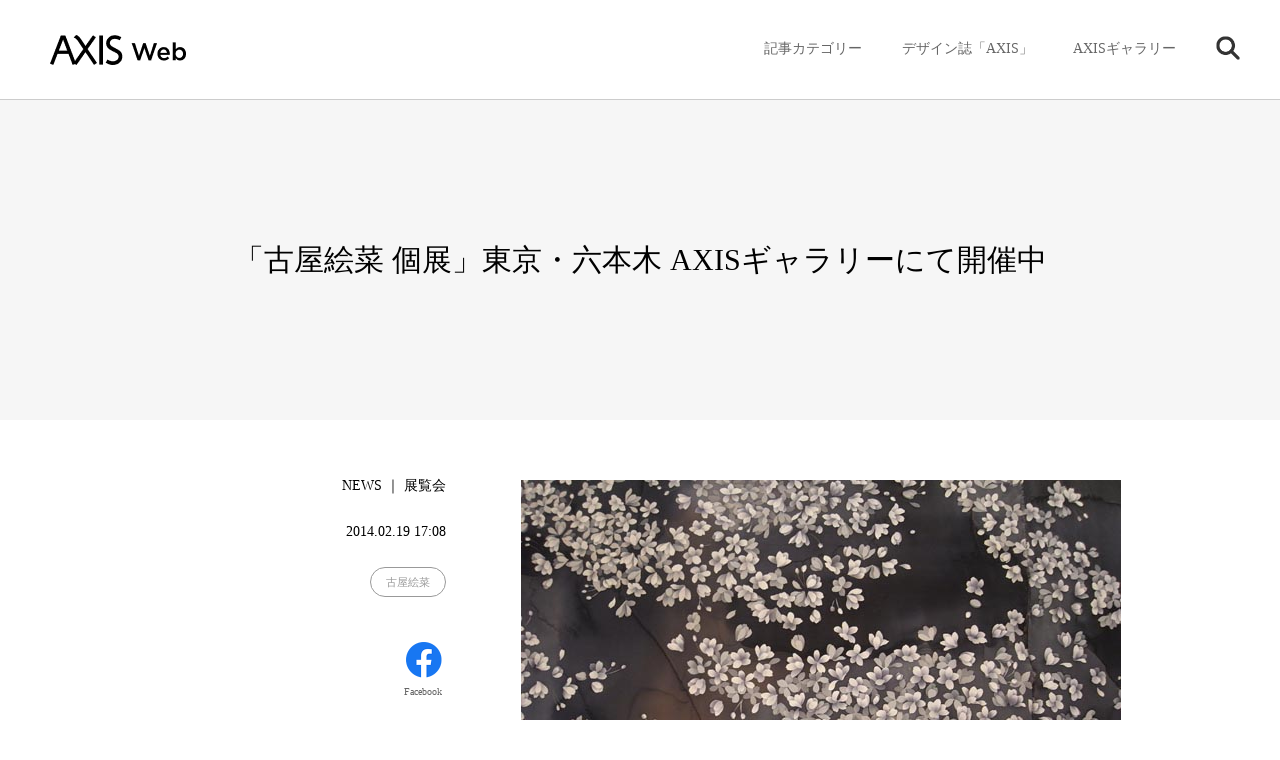

--- FILE ---
content_type: text/css
request_url: https://www.axismag.jp/axismag-admin/wp-content/themes/axismag_2017/assets/css/main.css
body_size: 185099
content:
@charset "UTF-8";
._sub_page_styles img,
._sub_page_styles svg {
  height: auto;
  backface-visibility: hidden;
  -webkit-backface-visibility: hidden;
}
._sub_page_styles img,
._sub_page_styles svg {
  pointer-events: none;
  -webkit-touch-callout: none;
  -webkit-user-select: none;
  -moz-touch-callout: none;
  -moz-user-select: none;
  touch-callout: none;
  user-select: none;
}
._sub_page_styles .disabled,
._sub_page_styles .disabled a {
  cursor: default !important;
}
._sub_page_styles .is_pc .device_sp,
._sub_page_styles .is_sp .device_pc {
  display: none !important;
}
._sub_page_styles input[type="submit"],
._sub_page_styles input[type="button"] {
  border-radius: 0;
  -webkit-box-sizing: content-box;
  -webkit-appearance: button;
  appearance: button;
  border: none;
  box-sizing: border-box;
  cursor: pointer;
}
._sub_page_styles input[type="submit"]::-webkit-search-decoration,
._sub_page_styles input[type="button"]::-webkit-search-decoration {
  display: none;
}
._sub_page_styles input[type="submit"]::focus,
._sub_page_styles input[type="button"]::focus {
  outline-offset: -2px;
}
._sub_page_styles select {
  -webkit-appearance: none;
  -moz-appearance: none;
  outline: none;
  border: none;
  -moz-outline-style: none;
}
._sub_page_styles ::-moz-focus-inner {
  border: 0;
}
._sub_page_styles input::-moz-focus-inner,
._sub_page_styles button::-moz-focus-inner {
  border: 0;
}
._sub_page_styles input[type="radio"],
._sub_page_styles input[type="checkbox"] {
  display: none;
}
._sub_page_styles select:-moz-focusring {
  color: transparent;
  text-shadow: 0 0 0 #000;
}
._sub_page_styles select::-ms-expand {
  display: none;
}
._sub_page_styles input,
._sub_page_styles textarea,
._sub_page_styles select {
  -webkit-appearance: none;
  border-radius: 0;
}
._sub_page_styles textarea {
  z-index: 65535;
  position: relative;
}
._sub_page_styles .unselect {
  -webkit-touch-callout: none;
  -webkit-user-select: none;
  -moz-touch-callout: none;
  -moz-user-select: none;
  touch-callout: none;
  user-select: none;
}
._sub_page_styles img,
._sub_page_styles svg {
  width: 100%;
  height: 100%;
  object-fit: contain;
  object-position: center;
}
._sub_page_styles img path,
._sub_page_styles svg path {
  fill-rule: evenodd;
}
._sub_page_styles .ovh {
  overflow: hidden !important;
}
@media (min-width: 769px) {
  ._sub_page_styles body {
    backface-visibility: hidden;
    -webkit-backface-visibility: hidden;
  }
  ._sub_page_styles .switch_sp,
  ._sub_page_styles br.sp {
    display: none;
  }
}
@media screen and (max-width: 768px) {
  ._sub_page_styles body {
    z-index: 10;
    backface-visibility: hidden;
    -webkit-backface-visibility: hidden;
  }
  ._sub_page_styles .switch_pc,
  ._sub_page_styles br {
    display: none;
  }
  ._sub_page_styles br.sp {
    display: inherit;
  }
}
html,
body,
div,
span,
applet,
object,
iframe,
h1,
h2,
h3,
h4,
h5,
h6,
p,
blockquote,
pre,
a,
abbr,
acronym,
address,
big,
cite,
code,
del,
dfn,
em,
img,
ins,
kbd,
q,
s,
samp,
small,
strike,
strong,
sub,
sup,
tt,
var,
b,
u,
i,
center,
dl,
dt,
dd,
ol,
ul,
li,
fieldset,
form,
label,
legend,
table,
caption,
tbody,
tfoot,
thead,
tr,
th,
td,
article,
aside,
canvas,
details,
embed,
figure,
figcaption,
footer,
header,
hgroup,
menu,
nav,
output,
ruby,
section,
summary,
time,
mark,
audio,
video {
  margin: 0;
  padding: 0;
  border: 0;
  font-size: 100%;
  font: inherit;
  vertical-align: baseline;
}
article,
aside,
details,
figcaption,
figure,
footer,
header,
hgroup,
menu,
nav,
section {
  display: block;
}
body {
  line-height: 1;
}
ol,
ul {
  list-style: none;
}
blockquote,
q {
  quotes: none;
}
blockquote:before,
blockquote:after {
  content: "";
  content: none;
}
q:before,
q:after {
  content: "";
  content: none;
}
table {
  border-collapse: collapse;
  border-spacing: 0;
}
body {
  font-family: AXIS ProN M, NoChattering;
  color: #000;
  font-size: 16px;
  background-color: #fff;
  -webkit-text-size-adjust: 100%;
  -webkit-font-smoothing: antialiased;
  -moz-osx-font-smoothing: grayscale;
  word-break: normal;
  position: relative;
  z-index: 1;
  width: 100%;
  height: 100%;
  min-height: 100%;
}
html {
  width: 100%;
  height: 100%;
  min-height: 100%;
}
a,
li,
p,
div,
button {
  outline: none !important;
}
a {
  color: #333;
  text-decoration: none;
  word-wrap: break-word;
  overflow-wrap: break-word;
  -webkit-tap-highlight-color: rgba(0, 0, 0, 0);
}
p,
div,
li,
dd,
dt {
  -webkit-tap-highlight-color: rgba(0, 0, 0, 0);
}
.indent_half_top {
  position: relative;
  margin-left: -0.5em !important;
}
.indent_half {
  position: relative;
  margin-left: -0.5em;
}
img {
  height: auto;
  backface-visibility: hidden;
  -webkit-backface-visibility: hidden;
  line-height: 0;
}
svg {
  width: 100%;
  height: 100%;
  object-fit: contain;
  object-position: center;
}
.fixed {
  position: fixed !important;
}
.c_anim {
  opacity: 0;
}
.is_pc .line_share {
  display: none !important;
}
#wrap {
  opacity: 0;
  z-index: 1;
  transition: opacity 0.6s ease;
  overflow: hidden;
}
#wrap.onload {
  opacity: 1 !important;
}
#wrap.move {
  opacity: 0 !important;
  transition: opacity 0.3s ease 0s;
}
div.column {
  clear: both;
  letter-spacing: -0.4em;
  margin-bottom: 50px;
}
.img {
  overflow: hidden;
}
.img_slider {
  opacity: 0;
}
img.set_pos_top {
  margin-top: 0 !important;
}
img.s_a_100,
img.s_100_a {
  width: 100% !important;
  height: 100% !important;
  object-fit: cover;
  object-position: center;
}
.set_pos_top img {
  margin-top: 0;
}
#post_sns_share {
  display: none;
}
.share_line {
  display: none !important;
}
.is_sp .share_line {
  display: inline-block !important;
}
article .post_body img.parts_axis_endmark.w300,
.parts_axis_endmark {
  width: 14px !important;
  height: auto !important;
  vertical-align: middle !important;
  display: inline-block !important;
  margin: 0 !important;
}
sup {
  vertical-align: super;
  font-size: 0.5rem;
}
a.bdb {
  position: relative;
}
a.bdb:after {
  content: "";
  width: 100%;
  height: 1px;
  opacity: 0;
  background-color: #000;
  display: block;
  position: absolute;
  bottom: -4px;
  left: 0;
  transition: bottom 0.15s ease 0s, opacity 0.15s ease 0s;
}
.is_pc a.bdb:hover:after,
.is_sp a.bdb.touch:after {
  width: 100%;
  bottom: -2px;
  opacity: 1;
  transition: bottom 0.15s ease 0.05s, opacity 0.15s ease 0.05s;
}
.column_inner {
  max-width: 1060px;
  margin: 0 auto;
  box-sizing: border-box;
  letter-spacing: -0.4em;
}
section,
aside,
article {
  position: relative;
  letter-spacing: normal;
}
section .img,
aside .img {
  line-height: 0;
  overflow: hidden;
}
.external {
  display: inline-block;
  position: relative;
}
.bg_g {
  background-color: #ddd;
}
#foot_sns a {
  transition: opacity 0.15s ease 0s;
}
.is_sp #foot_sns a.touch,
.is_pc #foot_sns a:hover {
  opacity: 0.7;
  transition: opacity 0.15s ease 0.05s;
}
#foot_nav a {
  text-decoration: none;
  font-family: AXIS ProN R, NoChattering !important;
}
.is_sp #foot_nav li a.touch,
.is_pc #foot_nav li a:hover {
  text-decoration: underline !important;
}
#header {
  opacity: 0;
}
.onload #header {
  opacity: 1;
  transition: opacity 0.6s ease;
}
.p_txt {
  opacity: 0;
  display: inline-block;
  position: relative;
}
@media screen and (min-width: 769px) {
  body {
    overflow: auto !important;
    z-index: 1;
  }
  #wrap {
    padding: 100px 0 0;
    display: block !important;
  }
  img.sp {
    display: none !important;
  }
  .switch_sp {
    visibility: hidden !important;
    height: 0 !important;
    display: none !important;
  }
  .external:before {
    content: "";
    width: 16px;
    height: 16px;
    display: block;
    float: right;
    background-image: url(/axismag-admin/wp-content/themes/axismag_2017/common/images/parts_ico_external.png);
    background-size: 16px;
    background-repeat: no-repeat;
    background-position: center;
    position: relative;
    top: -3px;
    left: 5px;
  }
  .external.w:before {
    background-image: url(/axismag-admin/wp-content/themes/axismag_2017/common/images/parts_ico_external_w.png);
  }
  .external.w.sp:before {
    background-image: url(/axismag-admin/wp-content/themes/axismag_2017/common/images/parts_ico_external.png);
  }
  .external:after {
    clear: both;
    content: "";
    display: block;
    font-size: 0;
  }
  .ico_loading {
    width: 100%;
    height: 100%;
    visibility: hidden;
    position: fixed;
    top: 0;
    left: 0;
    z-index: 10;
  }
  .ico_loading.on {
    visibility: visible;
  }
  .ico_loading span {
    width: 48px;
    height: 48px;
    padding: 5px;
    display: block;
    opacity: 0;
    background-image: url(/axismag-admin/wp-content/themes/axismag_2017/common/images/parts_ico_loading.gif);
    background-color: #fffffff2;
    background-repeat: no-repeat;
    background-position: center;
    border-radius: 3px;
    background-size: 48px;
    position: absolute;
    top: calc(50% - 29px);
    left: calc(50% - 29px);
    transform: scale(0.5);
    -webkit-transform: scale(0.5);
    transition: transform 0.25s ease, opacity 0.25s ease;
    -webkit-transition: transform 0.25s ease, opacity 0.25s ease;
  }
  .ico_loading.on span {
    opacity: 1 !important;
    transform: scale(1);
    -webkit-transform: scale(1);
    transition: transform 0.25s ease 0.2s, opacity 0.25s ease 0.2s;
    -webkit-transition: transform 0.25s ease 0.2s, opacity 0.25s ease 0.2s;
  }
  .ico_loading.on.prev span {
    top: calc(90% - 29px) !important;
  }
  .ico_loading.on.next span {
    top: calc(20% - 29px) !important;
  }
  #header {
    width: 100%;
    height: 100px;
    box-sizing: border-box;
    background-color: #fff;
    border-bottom: 1px solid #ccc;
    top: 0;
    left: 0;
    position: fixed;
    z-index: 100;
  }
  #header #sp_cat_nav {
    display: none !important;
  }
  #header_inner {
    width: auto !important;
    max-width: 1280px !important;
    box-sizing: border-box;
    margin: 0 auto;
    padding: 0 45px;
    position: relative;
  }
  #header_inner h1 {
    position: absolute;
    top: 35px;
    left: 50px;
  }
  #header_inner h1 img {
    width: 202px;
    height: auto;
  }
  #gnav {
    width: inherit !important;
    opacity: 1 !important;
    display: block !important;
    position: absolute;
    top: 0;
    right: 40px;
  }
  #gnav li.parents {
    margin: 42px 0 0 40px;
    float: left;
    font-size: 14px;
    cursor: pointer;
    color: #666;
  }
  #gnav li.parents .ico {
    position: relative;
  }
  #gnav li.parents .ico:after {
    content: "";
    display: block;
    width: 100%;
    height: 10px;
    opacity: 0;
    background-image: url(/axismag-admin/wp-content/themes/axismag_2017/common/images/parts_nav_arrow_btm.png);
    background-repeat: no-repeat;
    background-position: center;
    position: absolute;
    top: 23px;
    left: 0;
    transition: opacity 0.15s ease 0s, top 0.15s ease 0s;
  }
  #gnav li.parents .ico.on:after {
    opacity: 1;
    top: 26px;
    transition: opacity 0.15s ease 0.05s, top 0.15s ease 0.05s;
  }
  #gnav li.gnav_axis.parents a,
  #gnav li.gnav_axis_forum.parents a {
    color: #666;
    transition: color 0.15s ease 0s;
  }
  .is_sp #gnav li.gnav_axis.parents a.touch,
  .is_sp #gnav li.gnav_axis_forum.parents a.touch,
  .is_pc #gnav li.gnav_axis.parents a:hover,
  .is_pc #gnav li.gnav_axis_forum.parents a:hover,
  #gnav li.gnav_axis.parents.current a,
  #gnav li.gnav_axis_forum.parents.current a {
    color: #01aeeb !important;
    transition: color 0.15s ease 0.05s;
  }
  #gnav li.parents .ico_search img {
    width: 24px;
    height: auto;
    position: relative;
    top: -6px;
    pointer-events: none;
  }
  #header .sub_outer {
    width: 100%;
    height: auto;
    padding: 0 5px;
    box-sizing: border-box;
    background-color: #fff;
    overflow: hidden;
    box-shadow: 0 2px 3px #ccc;
    position: fixed;
    top: 100px;
    left: 0;
    display: none;
  }
  #header .sub_menu {
    width: 100%;
    height: 100%;
    max-width: 1280px;
    overflow: hidden;
    margin: 0 auto;
    overflow-y: auto;
    -webkit-overflow-scrolling: touch;
    z-index: 10;
  }
  #header .sub_menu::-webkit-scrollbar {
    width: 6px;
    background: #fff;
    border-radius: 6px;
  }
  #header .sub_menu::-webkit-scrollbar:horizontal {
    height: 6px;
    border-radius: 6px;
  }
  #header .sub_menu::-webkit-scrollbar-button {
    width: 6px;
    height: 6px;
    background: #666;
    border-radius: 6px;
  }
  #header .sub_menu::-webkit-scrollbar-piece {
    background: #fff;
    border-radius: 6px;
  }
  #header .sub_menu::-webkit-scrollbar-piece:start {
    background: #fff;
    border-radius: 6px;
  }
  #header .sub_menu::-webkit-scrollbar-thumb,
  #header .sub_menu::-webkit-scrollbar-corner {
    background: #666;
    border-radius: 6px;
    transition: background 0.15s ease 0.05s;
  }
  #header .sub_menu::-webkit-scrollbar-thumb:hover {
    background: #000;
    border-radius: 6px;
    transition: background 0.15s ease 0.05s;
  }
  #header .sub_menu .menu_inner {
    box-sizing: border-box;
    margin: 0 auto;
    padding: 60px 45px 0;
    position: relative;
  }
  #header .sub_menu section {
    margin: 0 0 60px;
    padding: 0 0 30px;
    overflow: hidden;
    position: relative;
  }
  #header .sub_menu section:after {
    content: "";
    display: block;
    width: 96.95%;
    height: 1px;
    background-color: #ccc;
    position: absolute;
    bottom: 0;
    left: 1.525%;
  }
  #header .sub_menu section:last-child {
    margin: 0;
  }
  #header .sub_menu section:last-child:after {
    display: none;
  }
  #header .sub_menu section ul {
    letter-spacing: -0.4em;
    overflow: hidden;
  }
  #header .sub_menu section h3 {
    font-size: 18px;
    margin: 0 0 45px 1.525%;
    color: #333;
  }
  #header .gnav_cat .sub_menu section li,
  #header .gnav_event .sub_menu section li {
    width: 20%;
    height: 80px;
    margin: 0 0 30px;
    padding: 0 1.525%;
    box-sizing: border-box;
    display: inline-block;
    letter-spacing: normal;
    vertical-align: top;
  }
  #header .gnav_category .sub_outer {
    height: auto !important;
    opacity: 1 !important;
    display: block !important;
  }
  #header .gnav_cat .sub_menu section li a,
  #header .gnav_event .sub_menu section li a {
    height: 80px;
    padding: 12px 9px;
    box-sizing: border-box;
    display: block;
    background-color: #f1f1f1;
    position: relative;
  }
  #header .gnav_cat .sub_menu section li h4,
  #header .gnav_event .sub_menu section li h4 {
    font-size: 16px;
    color: #333;
    line-height: 1em;
  }
  #header section li h4.small {
    font-size: 14px !important;
  }
  #header .gnav_cat .sub_menu section li h4 span,
  #header .gnav_event .sub_menu section li h4 span {
    margin: 2px 0 0;
    font-size: 12px;
    display: block;
    color: #666;
  }
  #header .sub_menu section li a {
    transition: background 0.15s ease 0s;
  }
  .is_pc #header .sub_menu section li a:hover {
    background-color: #e7e7e7;
    transition: background 0.15s ease 0.05s;
  }
  #header .sub_menu section li .num {
    font-family: AXIS ProN M, NoChattering !important;
    font-size: 24px;
    letter-spacing: 0;
    color: #333;
    position: absolute;
    bottom: 12px;
    right: 13px;
  }
  #header .gnav_search .search_area {
    max-width: 700px;
    margin: 0 auto 40px;
    overflow: hidden;
  }
  #header .gnav_search input[type="text"] {
    width: 85.714%;
    height: 50px;
    padding: 0 18px;
    box-sizing: border-box;
    font-size: 18px;
    line-height: 50px;
    background-color: #f1f1f1;
    border: none;
    outline: none;
    float: left;
    transition: background 0.15s ease 0s;
  }
  #header .gnav_search input[type="text"]:hover {
    background-color: #ececec;
    transition: background 0.15s ease 0.05s;
  }
  input::-webkit-input-placeholder,
  input::-ms-input-placeholder,
  input::-moz-placeholder {
    color: #ccc !important;
    font-weight: 400;
  }
  #header .gnav_search input[type="submit"] {
    width: 12.857%;
    height: 50px;
    border-radius: 3px;
    background-color: #666;
    background-image: url(/axismag-admin/wp-content/themes/axismag_2017/common/images/parts_ico_btn_submit.png);
    background-size: 23px;
    background-repeat: no-repeat;
    background-position: center;
    border: none;
    outline: none;
    float: right;
    cursor: pointer;
    position: relative;
    transition: background 0.15s ease 0s;
  }
  #header .gnav_search input[type="submit"]:hover {
    background-color: #555;
    transition: background 0.15s ease 0.05s;
  }
  #header .gnav_search .search_cloud {
    width: 712px;
    margin: 0 auto 20px;
    clear: both;
  }
  #header .gnav_search .search_cloud h4 {
    margin: 0 6px 6px;
    font-size: 14px;
  }
  #header .gnav_search .search_cloud li {
    font-family: AXIS ProN M, NoChattering !important;
    margin: 0 6px 10px;
    float: left;
    letter-spacing: normal;
    box-sizing: border-box;
    font-size: 16px;
    background-color: inherit;
  }
  #header .gnav_search .search_cloud li a {
    padding: 0 15px;
    height: 46px;
    line-height: 46px;
    display: block;
    background-color: #fff;
    border: 1px solid #666;
    border-radius: 46px;
    color: #666;
  }
  #header .gnav_ico {
    clear: both;
  }
}
@media screen and (min-width: 769px) and (min-width: 769px) {
  #footer {
    background-color: #f5f5f5;
    box-sizing: border-box;
    margin: 0 auto;
    padding: 170px 0 0 !important;
    text-align: center;
    position: relative;
    overflow: hidden;
  }
  #footer .logo {
    display: inline-block;
    text-align: center;
    position: absolute;
    top: 50px;
    left: 50%;
    transform: translate(-50%);
  }
  #footer .logo .mag {
    font-size: 14px;
    margin-bottom: 10px;
  }
}
@media screen and (min-width: 769px) and (min-width: 769px) and (max-width: 960px) and (min-width: 769px) {
  #footer .logo .mag {
    font-size: 14px;
  }
}
@media screen and (min-width: 769px) and (min-width: 769px) and (max-width: 768px) {
  #footer .logo .mag {
    font-size: 14px;
  }
}
@media screen and (min-width: 769px) and (min-width: 769px) and (max-width: 960px) and (min-width: 769px) {
  #footer .logo .mag {
    margin-bottom: 10px;
  }
}
@media screen and (min-width: 769px) and (min-width: 769px) and (max-width: 768px) {
  #footer .logo .mag {
    margin-bottom: 10px;
  }
}
@media screen and (min-width: 769px) and (min-width: 769px) {
  #footer .logo .i {
    width: 156px;
    height: 90px;
    margin: 0 auto 10px;
  }
}
@media screen and (min-width: 769px) and (min-width: 769px) and (max-width: 960px) and (min-width: 769px) {
  #footer .logo .i {
    width: 156px;
  }
}
@media screen and (min-width: 769px) and (min-width: 769px) and (max-width: 768px) {
  #footer .logo .i {
    width: 156px;
  }
}
@media screen and (min-width: 769px) and (min-width: 769px) and (max-width: 960px) and (min-width: 769px) {
  #footer .logo .i {
    height: 90px;
  }
}
@media screen and (min-width: 769px) and (min-width: 769px) and (max-width: 768px) {
  #footer .logo .i {
    height: 90px;
  }
}
@media screen and (min-width: 769px) and (min-width: 769px) and (max-width: 960px) and (min-width: 769px) {
  #footer .logo .i {
    margin-bottom: 10px;
  }
}
@media screen and (min-width: 769px) and (min-width: 769px) and (max-width: 768px) {
  #footer .logo .i {
    margin-bottom: 10px;
  }
}
@media screen and (min-width: 769px) and (min-width: 769px) {
  #footer .logo .i img {
    width: 100%;
    height: 100%;
    object-fit: contain;
    object-position: center;
  }
}
@media screen and (min-width: 769px) and (min-width: 769px) {
  #footer .logo .copyright {
    font-size: 10px;
  }
}
@media screen and (min-width: 769px) and (min-width: 769px) and (max-width: 960px) and (min-width: 769px) {
  #footer .logo .copyright {
    font-size: 10px;
  }
}
@media screen and (min-width: 769px) and (min-width: 769px) and (max-width: 768px) {
  #footer .logo .copyright {
    font-size: 10px;
  }
}
@media screen and (min-width: 769px) and (min-width: 769px) {
  #foot_sns {
    margin: 0 0 30px !important;
  }
  #foot_sns li {
    display: inline-block;
    margin: 0 20px;
  }
  #foot_sns li img {
    width: auto;
    height: 45px;
    margin: 0 0 3px;
  }
  #foot_sns li a {
    display: block;
    color: #666;
    font-size: 10px;
  }
}
@media screen and (min-width: 769px) and (min-width: 769px) {
  #foot_nav {
    margin: 0 0 50px !important;
  }
  #foot_nav ul {
    letter-spacing: -0.4em;
  }
  #foot_nav li {
    margin: 0 18px;
    display: inline-block;
    letter-spacing: normal;
    position: relative;
    line-height: 1em;
  }
  #foot_nav li:after {
    content: "";
    width: 1px;
    height: 14px;
    display: block;
    background-color: #000;
    position: absolute;
    bottom: 0;
    right: -18px;
  }
  #foot_nav li:last-child:after {
    display: none;
  }
  #foot_nav li a {
    font-size: 12px;
  }
}
@media screen and (min-width: 769px) and (min-width: 769px) {
  #footer .copyright {
    font-size: 10px;
    color: #666;
  }
}
@media screen and (max-width: 1160px) {
  #header .gnav_cat .sub_menu section li,
  #header .gnav_event .sub_menu section li {
    width: 25%;
  }
}
@media screen and (max-width: 960px) {
  #wrap,
  #contents_area {
    min-width: auto;
  }
  .switch_sp.tablet {
    visibility: visible !important;
    height: inherit !important;
    display: inherit !important;
  }
  #header {
    box-sizing: border-box;
    margin: 0 auto;
  }
  #header h1 {
    left: 40px;
  }
  #header .gnav_cat .sub_menu section li,
  #header .gnav_event .sub_menu section li {
    width: 33.333%;
  }
}
@media screen and (max-width: 768px) {
  body {
    overflow-x: hidden;
    z-index: 10;
  }
  img.pc {
    display: none !important;
  }
  .switch_pc {
    visibility: hidden !important;
    height: 0 !important;
    display: none !important;
  }
  .indent_half {
    position: relative;
    margin-left: 0;
  }
  .external:before {
    content: "";
    width: 12px;
    height: 12px;
    display: block;
    float: right;
    background-image: url(/axismag-admin/wp-content/themes/axismag_2017/common/images/parts_ico_external.png);
    background-size: 12px;
    background-repeat: no-repeat;
    background-position: center;
    position: relative;
    top: -1px;
    left: 5px;
  }
  .external.w:before {
    background-image: url(/axismag-admin/wp-content/themes/axismag_2017/common/images/parts_ico_external_w.png);
  }
  .external:after {
    clear: both;
    content: "";
    display: block;
    font-size: 0;
  }
  .more_post {
    display: none;
  }
  #wrap {
    padding: 93px 0 0;
    position: relative;
  }
  .is_pc #wrap {
    padding: 108px 0 0;
  }
  .ico_loading {
    width: 100%;
    height: 100%;
    visibility: hidden;
    position: fixed;
    top: 0;
    left: 0;
    z-index: 10;
  }
  .ico_loading.on {
    visibility: visible;
  }
  .ico_loading span {
    width: 32px;
    height: 32px;
    padding: 5px;
    display: block;
    opacity: 0;
    background-image: url(/axismag-admin/wp-content/themes/axismag_2017/common/images/parts_ico_loading.gif);
    background-color: #fffffff2;
    background-repeat: no-repeat;
    background-position: center;
    border-radius: 3px;
    background-size: 32px;
    position: absolute;
    top: calc(50% - 16px);
    left: calc(50% - 16px) !important;
    transform: scale(0.5);
    -webkit-transform: scale(0.5);
    transition: transform 0.25s ease, opacity 0.25s ease;
    -webkit-transition: transform 0.25s ease, opacity 0.25s ease;
  }
  .ico_loading.on span {
    opacity: 1;
    transform: scale(1);
    -webkit-transform: scale(1);
    transition: transform 0.25s ease 0.2s, opacity 0.25s ease 0.2s;
    -webkit-transition: transform 0.25s ease 0.2s, opacity 0.25s ease 0.2s;
  }
  .ico_loading.on.prev span {
    top: calc(90% - 16px) !important;
  }
  .ico_loading.on.next span {
    top: calc(20% - 16px) !important;
  }
  #header {
    width: 100%;
    box-sizing: border-box;
    position: absolute !important;
    top: 0;
    left: 0;
    z-index: 10000;
  }
  #header_inner .head_fix {
    width: 100%;
    height: 93px;
    background-color: #fff;
    position: fixed;
    top: 0;
    left: 0;
    z-index: 1000;
  }
  .is_pc #header_inner .head_fix {
    height: 108px;
  }
  #header_inner h1 {
    width: 100%;
    height: 48px;
    padding: 15px 0 0 12px;
    background-color: #fff;
    text-align: left;
    box-sizing: border-box;
    position: fixed;
    top: 0;
    left: 0;
    z-index: 10001;
  }
  .gnav #header_inner h1 {
    border-bottom: 1px solid #ccc;
  }
  #header_inner h1 img {
    width: 128px;
    height: auto;
    transition: opacity 0.1s ease;
  }
  .is_pc #header_inner #sp_cat_nav {
    width: 100%;
    transform: translateZ(0);
    position: absolute;
    bottom: 0;
    left: 0;
  }
  .is_pc #header_inner #sp_cat_nav .inner_wrap {
    width: 100%;
    overflow-x: auto;
    -webkit-overflow-scrolling: touch;
  }
  .is_pc #header_inner #sp_cat_nav .sp_nav_inner {
    width: 100%;
    margin: 0 -5px 0 0;
    border-bottom: 1px solid #333;
  }
  .is_sp #header_inner #sp_cat_nav {
    width: 100%;
    height: 45px;
    overflow: hidden;
    transform: translateZ(0);
    position: absolute;
    bottom: 0;
    left: 0;
    border-bottom: 1px solid #333;
  }
  .is_sp #header_inner #sp_cat_nav .inner_wrap {
    width: 100%;
    overflow-x: auto;
    -webkit-overflow-scrolling: touch;
  }
  .is_sp #header_inner #sp_cat_nav .sp_nav_inner {
    width: 100%;
    margin: 0 -5px 10px 0;
  }
  #header_inner #sp_cat_nav ul {
    width: 100%;
    padding: 5px 0 0;
    letter-spacing: -0.4em;
    display: flex;
  }
  #header_inner #sp_cat_nav li {
    height: 40px;
    margin: 0 0 0 5px;
    font-size: 12px;
    border-radius: 5px 5px 0 0;
    letter-spacing: normal;
    vertical-align: top;
    display: inline-block;
    white-space: nowrap;
    transform: translateZ(0);
    transition: background 0.15s ease 0s, box-shadow 0.15s ease 0s;
  }
  .is_sp #header_inner #sp_cat_nav li.touch,
  .is_pc #header_inner #sp_cat_nav li:hover {
    background-color: #333;
    box-shadow: 0 -2px 2px #ccc;
    transition: background 0.15s ease 0.05s, box-shadow 0.15s ease 0.05s;
  }
  #header_inner #sp_cat_nav li.current {
    background-color: #333;
    transition: inherit !important;
  }
  #header_inner #sp_cat_nav li a {
    width: 100%;
    padding: 0 14px;
    height: 40px;
    line-height: 40px;
    box-sizing: border-box;
    height: auto;
    display: block;
    color: #333;
    transform: translateZ(0);
    transition: color 0.15s ease 0s;
  }
  .is_sp #header_inner #sp_cat_nav li.touch a,
  .is_pc #header_inner #sp_cat_nav li:hover a {
    font-family: AXIS ProN M, NoChattering;
    color: #fff;
    transition: color 0.15s ease 0.05s;
  }
  #header_inner #sp_cat_nav li.current a {
    font-family: AXIS ProN M, NoChattering;
    color: #fff;
    transition: inherit !important;
  }
  #gnav {
    width: 100%;
    height: 100%;
    min-height: 100%;
    margin: 0 auto;
    display: none;
    opacity: 0;
    box-sizing: border-box;
    color: #000;
    font-size: 12px;
    letter-spacing: 0.1em;
    position: absolute;
    top: 48px;
    right: 0;
    z-index: 10000;
  }
  #gnav_inner {
    height: 100% !important;
    padding: 0;
    box-sizing: border-box;
    position: relative;
    z-index: 100;
    display: block !important;
  }
  #header .sub_outer {
    height: auto !important;
    display: block !important;
    opacity: 1 !important;
  }
  #header .sub_menu {
    display: block !important;
    opacity: 1 !important;
  }
  #gnav li.parents .ico_search img {
    width: 24px;
    height: auto;
    position: relative;
    top: -6px;
  }
  #header .sub_outer {
    width: 100%;
    height: auto;
    padding: 0 5px;
    box-sizing: border-box;
    background-color: #fff;
    overflow: hidden;
  }
  #header .sub_menu {
    height: auto !important;
    margin: 0 auto;
    z-index: 10;
  }
  #header .sub_menu .menu_inner {
    height: auto !important;
    box-sizing: border-box;
    margin: 0 auto;
    padding: 0 10px;
    position: relative;
  }
  #header .sub_menu section {
    position: relative;
  }
  #header .sub_menu section:after {
    content: "";
    display: block;
    width: 110vw;
    height: 1px;
    background-color: #ccc;
    position: absolute;
    bottom: 0;
    left: -5vw;
  }
  #header .sub_menu section.section_search:after {
    display: none;
  }
  #header .sub_menu section ul {
    letter-spacing: -0.4em;
    overflow: hidden;
  }
  #header .sub_menu section h3 {
    font-size: 16px;
    margin: 0 7px;
    padding: 20px 0 15px;
    color: #333;
  }
  #header .gnav_cat .sub_menu section li,
  #header .gnav_event .sub_menu section li {
    width: 33.333%;
    height: 60px;
    margin: 0 0 15px;
    padding: 0 8px;
    box-sizing: border-box;
    display: inline-block;
    letter-spacing: normal;
    vertical-align: top;
    background-color: #fff;
  }
  #header .gnav_category .sub_outer {
    height: auto !important;
    opacity: 1 !important;
    display: block !important;
  }
  #header .gnav_cat .sub_menu section li a,
  #header .gnav_event .sub_menu section li a {
    height: 60px;
    padding: 10px 9px;
    box-sizing: border-box;
    display: block;
    background-color: #f1f1f1;
    position: relative;
  }
  #header .gnav_cat .sub_menu section li h4,
  #header .gnav_event .sub_menu section li h4 {
    font-size: 14px;
    color: #333;
    line-height: 1em;
  }
  #header section li h4.small {
    font-size: 12px !important;
  }
  #header .gnav_cat .sub_menu section li h4 span,
  #header .gnav_event .sub_menu section li h4 span {
    margin: 2px 0 0;
    font-size: 11px;
    display: block;
    color: #666;
  }
  #header .sub_menu section li .num {
    font-family: AXIS ProN M, NoChattering !important;
    font-size: 14px;
    letter-spacing: 0;
    color: #333;
    position: absolute;
    bottom: 10px;
    right: 9px;
  }
  #header li.gnav_axis {
    display: none;
    background-color: #fff;
    border-top: 1px solid #ccc;
    border-bottom: 1px solid #ccc;
  }
  #header li.gnav_axis a {
    padding: 15px 25px;
    font-family: AXIS ProN M, NoChattering !important;
    display: block;
    font-size: 16px;
    color: #333;
    position: relative;
    transition: color 0.15s ease 0s;
  }
  #header .gnav_axis_forum {
    display: none;
  }
  .is_sp #header li.gnav_axis a.touch,
  .is_pc #header li.gnav_axis a:hover {
    color: #01aeeb;
    transition: color 0.15s ease 0.05s;
  }
  #header li.gnav_axis a:after {
    content: "";
    width: 8px;
    height: 100%;
    display: block;
    position: absolute;
    background-image: url(/axismag-admin/wp-content/themes/axismag_2017/common/images/parts_gnav_sp_arrow_right.png);
    background-position: center;
    background-size: 8px;
    background-repeat: no-repeat;
    top: 0;
    right: 25px;
    transition: right 0.15s ease 0s;
  }
  .is_sp #header li.gnav_axis a.touch:after,
  .is_pc #header li.gnav_axis a:hover:after {
    right: 20px;
    transition: right 0.15s ease 0.05s;
  }
  #header .gnav_search .search_area {
    padding: 0 6px;
    margin: 0 auto 15px;
    overflow: hidden;
  }
  #header .gnav_search input[type="text"] {
    width: 78.461%;
    height: 50px;
    padding: 0 10px;
    box-sizing: border-box;
    font-size: 16px;
    line-height: 50px;
    background-color: #f1f1f1;
    border: none;
    outline: none;
    float: left;
    transition: background 0.15s ease 0s;
  }
  #header .gnav_search input[type="text"]:hover {
    background-color: #ececec;
    transition: background 0.15s ease 0.05s;
  }
  input::-webkit-input-placeholder,
  input::-ms-input-placeholder,
  input::-moz-placeholder {
    color: #ccc !important;
    font-weight: 400;
  }
  #header .gnav_search input[type="submit"] {
    width: 18.461%;
    height: 50px;
    border-radius: 3px;
    background-color: #666;
    background-image: url(/axismag-admin/wp-content/themes/axismag_2017/common/images/parts_ico_btn_submit.png);
    background-size: 20px;
    background-repeat: no-repeat;
    background-position: center;
    border: none;
    outline: none;
    float: right;
    cursor: pointer;
    position: relative;
    transition: background 0.15s ease 0s;
  }
  #header .gnav_search input[type="submit"]:hover {
    background-color: #555;
    transition: background 0.15s ease 0.05s;
  }
  #header .gnav_search .search_cloud {
    padding-top: 20px !important;
    width: auto !important;
    margin: 0 auto 20px !important;
    clear: both;
    position: relative;
  }
  #header .gnav_search .search_cloud:after {
    content: "";
    display: block;
    width: 110vw !important;
    height: 1px !important;
    background-color: #ccc !important;
    position: absolute;
    top: 0 !important;
    left: -5vw !important;
  }
  #header .gnav_search .search_cloud h4 {
    margin: 0 6px 15px !important;
    font-size: 16px !important;
  }
  #header .gnav_search .search_cloud ul {
    display: flex;
    flex-wrap: wrap;
  }
  #header .gnav_search .search_cloud li {
    width: auto !important;
    height: auto !important;
    font-family: AXIS ProN M, NoChattering !important;
    margin: 0 6px 10px !important;
    padding: inherit !important;
    letter-spacing: normal !important;
    box-sizing: border-box !important;
    font-size: 12px !important;
    background-color: inherit !important;
  }
  #header .gnav_search .search_cloud li a {
    width: auto !important;
    max-width: 78vw;
    padding: 0 15px !important;
    height: 36px !important;
    line-height: 36px !important;
    display: flex !important;
    align-items: center;
    text-overflow: ellipsis;
    border-radius: 50vh;
    border: 1px solid #666 !important;
    white-space: nowrap;
    overflow: hidden;
    color: #666;
  }
  #header .gnav_ico {
    clear: both;
    width: 80px;
    height: 45px;
    position: fixed;
    text-align: right;
    display: block;
    top: 0;
    right: 0;
    cursor: pointer;
    z-index: 10001;
  }
  #header .gnav_ico span {
    border-radius: 3px;
  }
  #header .gnav_ico span.top {
    width: 20px;
    border-top: 3px solid #333;
    position: absolute;
    top: 18px;
    right: 15px;
  }
  #header .gnav_ico span.mid {
    content: "";
    display: block;
    width: 20px;
    border-top: 3px solid #333;
    position: absolute;
    top: 24px;
    right: 15px;
  }
  #header .gnav_ico span.btm {
    content: "";
    display: block;
    width: 20px;
    border-top: 3px solid #333;
    position: absolute;
    top: 30px;
    right: 15px;
  }
  #header .gnav_ico.on span {
    border-color: #000;
  }
  #header .gnav_ico.on span.top {
    top: 24px;
    transform: rotate(135deg);
    -webkit-transform: rotate(135deg);
    transition: top 0.17s ease, -webkit-transform 0.13s ease-out 0.17s,
      transform 0.13s ease-out 0.17s;
  }
  #header .gnav_ico.on span.btm {
    top: 24px;
    transform: rotate(45deg);
    -webkit-transform: rotate(45deg);
    transition: top 0.17s ease, -webkit-transform 0.13s ease-out 0.17s,
      transform 0.13s ease-out 0.17s;
  }
  #header .gnav_ico.on span.mid {
    opacity: 0;
    -ms-filter: "alpha(opacity=0)";
    transition: opacity 0s ease 0.17s;
  }
  #header .gnav_ico span.top,
  #header .gnav_ico span.btm {
    transform: rotate(0);
    -webkit-transform: rotate(0);
    transition: top 0.17s ease 0.13s, -webkit-transform 0.13s ease-in,
      transform 0.13s ease-in;
  }
  #header .gnav_ico span.mid {
    opacity: 1;
    -ms-filter: "alpha(opacity=100)";
    transition: opacity 0s ease 0.13s;
  }
  #header .overlay {
    width: 100%;
    height: 100vh;
    min-height: 100%;
    position: fixed;
    background-color: #0000;
    opacity: 1;
    top: 0;
    left: 0;
    z-index: 10;
  }
  #footer {
    padding-top: 30px !important;
    background-color: #f5f5f5;
    position: relative;
    z-index: 101;
    box-sizing: border-box;
    margin: 0 auto;
    padding: 0 0 10px;
    text-align: center;
  }
  #footer #foot_sns {
    margin-bottom: 45px;
  }
  #footer #foot_sns .t {
    font-size: 15px;
    margin-bottom: 30px;
  }
  #footer #foot_sns ul {
    display: flex;
    justify-content: center;
  }
  #footer #foot_sns li {
    margin: 0 13px;
  }
  #footer #foot_sns li a {
    display: block;
  }
  #footer #foot_sns li .ico {
    width: auto;
    height: 45px;
    margin-bottom: 4px;
  }
  #footer #foot_sns li .ico img {
    width: auto;
    height: 45px;
  }
  #footer #foot_sns li .name {
    font-size: 10px;
    color: #666;
  }
  #footer .row {
    display: flex;
    justify-content: center;
    align-items: flex-start;
    margin-left: -50px;
  }
  #footer .logo {
    padding-right: 50px;
    display: inline-block;
    text-align: center;
    margin-top: -5px;
  }
  #footer .logo .mag {
    font-size: 14px;
    margin: 10px;
  }
  #footer .logo .i {
    width: 107px;
    height: 89px;
    margin: 0 auto 10px;
  }
  #footer .logo .i img {
    width: 100%;
    height: 100%;
    object-fit: contain;
    object-position: center;
  }
  #footer .logo .copyright {
    font-size: 10px;
  }
  #footer #foot_nav {
    text-align: left;
    margin-bottom: 35px !important;
  }
  #footer #foot_nav ul {
    display: flex;
    flex-direction: column;
  }
  #footer #foot_nav ul li {
    margin-bottom: 18px;
  }
  #footer #foot_nav ul li:after {
    display: none !important;
  }
  #footer #foot_nav ul li a {
    font-size: 12px;
  }
}
@media screen and (max-width: 520px) {
  #header section li h4.small {
    font-size: 12px !important;
    line-height: 1.2em !important;
  }
  #header section li h4.small span {
    font-size: 9px !important;
  }
}
@media screen and (max-width: 480px) {
  #header .gnav_cat .sub_menu section li,
  #header .gnav_event .sub_menu section li {
    width: 50%;
  }
}
@media screen and (max-width: 321px) {
  #footer {
    padding-top: 30px !important;
    background-color: #f5f5f5;
    position: relative;
    z-index: 101;
    box-sizing: border-box;
    margin: 0 auto;
    padding: 0 0 10px;
    text-align: center;
  }
  #footer #foot_sns {
    margin-bottom: 45px;
  }
  #footer #foot_sns .t {
    font-size: 14px;
    margin-bottom: 30px;
  }
  #footer #foot_sns ul {
    display: flex;
    justify-content: center;
  }
  #footer #foot_sns li {
    margin: 0 8px;
  }
  #footer #foot_sns li a {
    display: block;
  }
  #footer #foot_sns li .ico {
    width: auto;
    height: 45px;
    margin-bottom: 4px;
  }
  #footer #foot_sns li .ico img {
    width: auto;
    height: 45px;
  }
  #footer #foot_sns li .name {
    font-size: 10px;
    color: #666;
  }
  #footer .row {
    display: flex;
    justify-content: center;
    align-items: flex-start;
    margin-left: -30px;
  }
  #footer .logo {
    padding-right: 30px;
    display: inline-block;
    text-align: center;
    margin-top: -5px;
  }
  #footer .logo .mag {
    font-size: 14px;
    margin: 10px;
  }
  #footer .logo .i {
    width: 35px;
    height: 39px;
    margin: 0 auto 10px;
  }
  #footer .logo .copyright {
    font-size: 10px;
  }
  #footer #foot_nav {
    text-align: left;
    margin-bottom: 35px !important;
  }
  #footer #foot_nav ul {
    display: flex;
    flex-direction: column;
  }
  #footer #foot_nav ul li {
    margin-bottom: 18px;
  }
  #footer #foot_nav ul li:after {
    display: none !important;
  }
  #footer #foot_nav ul li a {
    font-size: 12px;
  }
}
.slick-dots,
.slick-next,
.slick-prev {
  position: absolute;
  display: block;
  padding: 0;
}
.slick-dots li button:before,
.slick-next:before,
.slick-prev:before {
  font-family: slick;
  -webkit-font-smoothing: antialiased;
  -moz-osx-font-smoothing: grayscale;
}
.slick-loading .slick-slide,
.slick-loading .slick-track {
  visibility: hidden;
}
.slick-next,
.slick-prev {
  font-size: 0;
  line-height: 0;
  top: 50%;
  width: 20px;
  height: 20px;
  -webkit-transform: translate(0, -50%);
  -ms-transform: translate(0, -50%);
  transform: translateY(-50%);
  cursor: pointer;
  color: transparent;
  border: none;
  outline: 0;
  background: 0 0;
}
.slick-next:focus,
.slick-next:hover {
  color: transparent;
  outline: 0;
  background: 0 0;
}
.slick-prev:focus,
.slick-prev:hover {
  color: transparent;
  outline: 0;
  background: 0 0;
}
.slick-next:focus:before,
.slick-next:hover:before {
  opacity: 1;
}
.slick-prev:focus:before,
.slick-prev:hover:before {
  opacity: 1;
}
.slick-next.slick-disabled:before,
.slick-prev.slick-disabled:before {
  opacity: 0.25;
}
.slick-next:before {
  font-size: 20px;
  line-height: 1;
  opacity: 0.75;
  color: #fff;
}
.slick-prev {
  left: -25px;
}
.slick-prev:before {
  font-size: 20px;
  line-height: 1;
  opacity: 0.75;
  color: #fff;
}
[dir="rtl"] .slick-prev {
  right: -25px;
  left: auto;
}
.slick-prev:before,
.slick-next:before,
[dir="rtl"] .slick-prev:before {
  content: "";
}
.slick-next {
  right: -25px;
}
[dir="rtl"] .slick-next {
  right: auto;
  left: -25px;
}
[dir="rtl"] .slick-next:before {
  content: "";
}
.slick-dotted.slick-slider {
  margin-bottom: 30px;
}
.slick-dots {
  bottom: -25px;
  width: 100%;
  margin: 0;
  list-style: none;
  text-align: center;
}
.slick-dots li {
  position: relative;
  display: inline-block;
  width: 20px;
  height: 20px;
  margin: 0 5px;
  padding: 0;
  cursor: pointer;
}
.slick-dots li button {
  font-size: 0;
  line-height: 0;
  display: block;
  width: 20px;
  height: 20px;
  padding: 5px;
  cursor: pointer;
  color: transparent;
  border: 0;
  outline: 0;
  background: 0 0;
}
.slick-dots li button:focus,
.slick-dots li button:hover {
  outline: 0;
}
.slick-dots li button:focus:before,
.slick-dots li button:hover:before {
  opacity: 1;
}
.slick-dots li button:before {
  font-size: 6px;
  line-height: 20px;
  position: absolute;
  top: 0;
  left: 0;
  width: 20px;
  height: 20px;
  content: "";
  text-align: center;
  opacity: 0.25;
  color: #000;
}
.slick-list,
.slick-slider,
.slick-track {
  position: relative;
  display: block;
}
.slick-dots li.slick-active button:before {
  opacity: 0.75;
  color: #000;
}
.slick-slider {
  -moz-box-sizing: border-box;
  box-sizing: border-box;
  -webkit-user-select: none;
  -moz-user-select: none;
  -ms-user-select: none;
  user-select: none;
  -webkit-touch-callout: none;
  -khtml-user-select: none;
  -ms-touch-action: pan-y;
  touch-action: pan-y;
  -webkit-tap-highlight-color: transparent;
}
.slick-list {
  overflow: hidden;
  margin: 0;
  padding: 0;
}
.slick-list:focus {
  outline: 0;
}
.slick-list.dragging {
  cursor: pointer;
  cursor: hand;
}
.slick-slider .slick-list,
.slick-slider .slick-track {
  -webkit-transform-style: preserve-3d;
  -webkit-backface-visibility: hidden;
  backface-visibility: hidden;
}
.slick-track {
  top: 0;
  left: 0;
}
.slick-track:after,
.slick-track:before {
  display: table;
  content: "";
}
.slick-track:after {
  clear: both;
}
.slick-slide {
  display: none;
  float: left;
  height: 100%;
  min-height: 1px;
}
[dir="rtl"] .slick-slide {
  float: right;
}
.slick-slide img {
  display: block;
}
.slick-slide.slick-loading img {
  display: none;
}
.slick-slide.dragging img {
  pointer-events: none;
}
.slick-initialized .slick-slide {
  display: block;
}
.slick-vertical .slick-slide {
  display: block;
  height: auto;
  border: 1px solid transparent;
}
.slick-arrow.slick-hidden {
  display: none;
}
.slick-dotted.slick-slider {
  margin: 0;
}
.slick-dots {
  width: 100% !important;
  display: table !important;
  text-align: center;
  vertical-align: middle;
  position: absolute !important;
  left: 0;
  top: inherit !important;
  bottom: 35px !important;
  z-index: 3;
}
.slick-dots li {
  margin: 0 6px;
  width: 8px;
  height: 8px;
  display: inline-block;
  border: 0;
  border-radius: 12px;
  outline: none;
  position: relative;
}
.slick-dots li button {
  width: 8px;
  height: 8px;
  display: inline-block;
  border: 0;
  border-radius: 12px;
  outline: none;
  position: relative;
}
button::-moz-focus-inner {
  border: 0;
}
.slick-dots li button:before {
  content: "";
  width: 12px;
  height: 12px;
  border-radius: 12px;
  background-color: #ddd;
  background-repeat: no-repeat;
  background-position: center;
  opacity: 1;
  position: absolute;
  top: 0;
  left: 0;
}
.slick-dots li:hover button:before,
.slick-dots li.slick-active button:before {
  background-color: #aaa;
  opacity: 1;
}
.slick-prev {
  width: 28px;
  height: 28px;
  left: -48px;
}
.slick-next {
  width: 28px;
  height: 28px;
  right: -45px;
}
.slick-prev:before {
  content: "";
  display: block;
  width: 33px;
  height: 28px;
  font-size: 0;
  opacity: 1 !important;
  background-image: url(/axismag-admin/wp-content/themes/axismag_2017/common/images/parts_slider_arrow_left.png);
  background-position: center;
  background-repeat: no-repeat;
  background-size: 28px;
  cursor: pointer;
  transition: width 0.15s ease 0s, opacity 0.15s ease 0s;
}
.is_sp .slick-prev.touch:before,
.is_pc .slick-prev:hover:before {
  width: 28px;
  opacity: 0.7 !important;
  transition: width 0.15s ease 0.05s, opacity 0.15s ease 0.05s;
}
.slick-next:before {
  content: "";
  display: block;
  width: 28px;
  height: 28px;
  font-size: 0;
  opacity: 1;
  background-image: url(/axismag-admin/wp-content/themes/axismag_2017/common/images/parts_slider_arrow_right.png);
  background-repeat: no-repeat;
  background-position: center;
  background-size: 28px;
  cursor: pointer;
  transition: width 0.15s ease 0s, opacity 0.15s ease 0s;
}
.is_sp .slick-next.touch:before,
.is_pc .slick-next:hover:before {
  width: 33px;
  opacity: 0.7 !important;
  transition: width 0.15s ease 0.05s, opacity 0.15s ease 0.05s;
}
@media screen and (max-width: 960px) and (min-width: 769px) {
  .slick-prev {
    left: -33px !important;
  }
  .slick-next {
    right: -30px !important;
  }
}
@media screen and (max-width: 768px) {
  #gnav section.type_sp {
    padding-top: 8px;
    overflow: inherit;
    position: relative;
  }
  #gnav section.type_sp .s_inner {
    padding-top: 5px;
    padding-left: 65px;
    padding-right: 25px;
  }
  #gnav section.type_sp .s_inner a {
    display: block;
  }
  #gnav section.type_sp .s_inner .row {
    display: flex;
    justify-content: space-between;
    padding-bottom: 20px;
  }
  #gnav section.type_sp .s_inner .row .img {
    width: 30.864%;
  }
  #gnav section.type_sp .s_inner .row .img img {
    width: 100%;
    height: auto;
  }
  #gnav section.type_sp .s_inner .row .info {
    width: 64.5%;
  }
  #gnav section.type_sp .s_inner .row .info .cat {
    font-size: 12px;
    color: #999;
    margin-bottom: 5px;
  }
  #gnav section.type_sp .s_inner .row .info h4 {
    font-size: 15px;
    line-height: 1.5333333333em;
  }
  #gnav section.type_sp .s_inner .all {
    height: 60px;
    border-top: 1px solid #ccc;
    display: flex;
    justify-content: space-between;
    align-items: center;
    box-sizing: border-box;
  }
  #gnav section.type_sp .s_inner .all p {
    font-size: 16px;
  }
  #gnav section.type_sp.sp_axis_forum .img {
    position: relative;
  }
  #gnav section.type_sp.sp_axis_forum .img._open:after {
    content: "";
    display: block;
    width: 43%;
    height: 43%;
    background-image: url(../img/ico_open.svg);
    background-repeat: no-repeat;
    background-position: top left;
    background-size: contain;
    position: absolute;
    top: 0;
    left: 0;
    z-index: 2;
    filter: drop-shadow(0 3px 6px rgba(0, 0, 0, 0.16));
  }
  #gnav section.type_sp.sp_axis_forum .img img {
    border-radius: 5px;
  }
}
.is_pc #header .gnav_cat .sub_menu section li a:hover,
.is_sp #header .gnav_cat .sub_menu section li a.touch {
  background-color: #e7e7e7;
  transition: background 0.15s ease 0.05s;
}
.search_cloud li a {
  transition: border, color, background !important;
  transition-duration: 0.15s;
  background-color: #fff !important;
  transition-timing-function: cubic-bezier(0.215, 0.61, 0.355, 1);
}
.search_cloud li a:hover {
  color: #fff !important;
  border: 1px solid #666;
  background-color: #666 !important;
}
h2,
h3,
h4 {
  font-family: AXIS ProN M, NoChattering !important;
}
.ff_r {
  font-family: AXIS ProN R, NoChattering !important;
}
.ff_m {
  font-family: AXIS ProN M, NoChattering !important;
}
.ff_b {
  font-family: AXIS ProN B, NoChattering !important;
}
.btn_round {
  height: 50px;
  white-space: nowrap;
}
@media (max-width: 960px) and (min-width: 769px) {
  .btn_round {
    height: 50px;
  }
}
@media (max-width: 768px) {
  .btn_round {
    height: 42px;
  }
}
.btn_round.bs-200 {
  width: 200px;
}
@media (max-width: 960px) and (min-width: 769px) {
  .btn_round.bs-200 {
    width: 200px;
  }
}
@media (max-width: 768px) {
  .btn_round.bs-200 {
    width: 200px;
  }
}
@media screen and (max-width: 768px) {
  .btn_round.bs-200 {
    width: 100%;
  }
  .btn_round.bs-200.s {
    width: 150px;
  }
}
.btn_round.bs-240 {
  width: 240px;
}
@media (max-width: 960px) and (min-width: 769px) {
  .btn_round.bs-240 {
    width: 240px;
  }
}
@media (max-width: 768px) {
  .btn_round.bs-240 {
    width: 240px;
  }
}
@media screen and (max-width: 768px) {
  .btn_round.bs-240 {
    width: 100%;
  }
}
.btn_round.bs-500 {
  width: 500px;
  height: 60px;
}
@media (max-width: 960px) and (min-width: 769px) {
  .btn_round.bs-500 {
    width: 500px;
  }
}
@media (max-width: 768px) {
  .btn_round.bs-500 {
    width: 500px;
  }
}
@media (max-width: 960px) and (min-width: 769px) {
  .btn_round.bs-500 {
    height: 60px;
  }
}
@media (max-width: 768px) {
  .btn_round.bs-500 {
    height: 60px;
  }
}
@media screen and (max-width: 768px) {
  .btn_round.bs-500 {
    width: 100%;
  }
}

.btn_round.bs-300 {
  width: 300px;
  height: 60px;
}
@media (max-width: 960px) and (min-width: 769px) {
  .btn_round.bs-300 {
    width: 300px;
  }
}
@media (max-width: 768px) {
  .btn_round.bs-300 {
    width: 300px;
  }
}
@media (max-width: 960px) and (min-width: 769px) {
  .btn_round.bs-300 {
    height: 60px;
  }
}
@media (max-width: 768px) {
  .btn_round.bs-300 {
    height: 50px;
  }
}
@media screen and (max-width: 768px) {
  .btn_round.bs-300 {
    width: 73.4%;
  }
}
.btn_round a {
  width: 100%;
  height: 100%;
  display: flex;
  align-items: center;
  justify-content: center;
  font-size: 15px;
  color: #333;
  border: 1px solid #707070;
  border-radius: 50vh;
  transition: color, background;
  transition-duration: 0.15s;
  transition-timing-function: cubic-bezier(0.215, 0.61, 0.355, 1);
  background-color: #fff;
  letter-spacing: normal;
}
@media (max-width: 960px) and (min-width: 769px) {
  .btn_round a {
    font-size: 15px;
  }
}
@media (max-width: 768px) {
  .btn_round a {
    font-size: 15px;
  }
}
.is_pc .btn_round a:hover,
.is_sp .btn_round a.touch {
  color: #fff;
  background-color: #707070;
}
.sub_bottom_pr_posts {
  padding-top: 20px;
  padding-bottom: 60px;
  width: 85.4838709677vw;
  margin: 0 auto;
}
@media (max-width: 960px) and (min-width: 769px) {
  .sub_bottom_pr_posts {
    padding-top: 20px;
  }
}
@media (max-width: 768px) {
  .sub_bottom_pr_posts {
    padding-top: 20px;
  }
}
@media (max-width: 960px) and (min-width: 769px) {
  .sub_bottom_pr_posts {
    padding-bottom: 60px;
  }
}
@media (max-width: 768px) {
  .sub_bottom_pr_posts {
    padding-bottom: 0;
  }
}
@media (min-width: 1240px) {
  .sub_bottom_pr_posts {
    width: 1060px;
  }
}
@media (max-width: 768px) {
  .sub_bottom_pr_posts {
    width: 100%;
  }
}
.sub_bottom_pr_posts h4 {
  font-size: 14px;
  margin-bottom: 8px;
}
@media (max-width: 960px) and (min-width: 769px) {
  .sub_bottom_pr_posts h4 {
    font-size: 14px;
  }
}
@media (max-width: 768px) {
  .sub_bottom_pr_posts h4 {
    font-size: 12px;
  }
}
@media (max-width: 960px) and (min-width: 769px) {
  .sub_bottom_pr_posts h4 {
    margin-bottom: 8px;
  }
}
@media (max-width: 768px) {
  .sub_bottom_pr_posts h4 {
    margin-bottom: 5px;
  }
}
@media screen and (max-width: 768px) {
  .sub_bottom_pr_posts h4 {
    margin-left: 5px;
  }
}
.sub_bottom_pr_posts a {
  display: block;
}
.sub_bottom_pr_posts a .img {
  width: 100%;
  height: auto;
}
.sub_bottom_pr_posts a .img img {
  width: 100%;
  height: auto;
  transition: opacity;
  transition-duration: 0.15s;
  transition-timing-function: cubic-bezier(0.215, 0.61, 0.355, 1);
}
.is_pc .sub_bottom_pr_posts a:hover img,
.is_sp .sub_bottom_pr_posts a.touch img {
  opacity: 0.8;
}
.ov_op img {
  filter: brightness(1);
  transition: filter !important;
  transition-duration: 0.25s !important;
  transition-timing-function: cubic-bezier(0.215, 0.61, 0.355, 1);
  will-change: filter;
}
.is_pc .ov_op:hover img,
.is_sp .ov_op.touch img {
  filter: brightness(1.15) contrast(1.15);
}
.ov_color h4 {
  transition: color;
  transition-duration: 0.15s;
  transition-timing-function: cubic-bezier(0.215, 0.61, 0.355, 1);
}
.is_pc .ov_color:hover h4,
.is_sp .ov_color.touch h4 {
  color: #01aeeb !important;
}
.ov_color_p p {
  transition: color;
  transition-duration: 0.15s;
  transition-timing-function: cubic-bezier(0.215, 0.61, 0.355, 1);
}
.is_pc .ov_color_p:hover p,
.is_sp .ov_color_p.touch p {
  color: #01aeeb !important;
}
#page_home {
  overflow: hidden;
}
#page_home section#billboard .img {
  width: 100%;
  height: auto;
}
#page_home section#billboard .img img {
  width: 100%;
  height: auto;
  margin: 0;
}
#page_home section#billboard a img {
  transition: opacity 0.15s ease 0s;
}
#page_home .is_pc section#billboard a:hover img,
#page_home .is_sp section#billboard a.touch img {
  opacity: 0.9 !important;
  transition: opacity 0.15s ease 0.05s;
}
#page_home #editors_choice a {
  transition: color 0.15s ease 0s;
}
#page_home .is_pc #editors_choice a:hover h4,
#page_home .is_sp #editors_choice a.touch h4 {
  color: #01aeeb;
  transition: color 0.15s ease 0.05s;
}
#page_home section#latest_post a img {
  transition: opacity 0.15s ease 0s;
}
#page_home .is_pc section#latest_post a:hover img,
#page_home .is_sp section#latest_post a.touch img {
  opacity: 0.85 !important;
  transition: opacity 0.15s ease 0.05s;
}
#page_home aside#pr_side a img {
  transition: opacity 0.15s ease 0s;
}
#page_home .is_pc aside#pr_side a:hover img,
#page_home .is_sp aside#pr_side a.touch img {
  opacity: 0.85 !important;
  transition: opacity 0.15s ease 0.05s;
}
#page_home #recently_posts a {
  transition: color 0.15s ease 0s;
}
#page_home .is_pc #recently_posts a:hover h4,
#page_home .is_sp #recently_posts a.touch h4 {
  color: #01aeeb;
  transition: color 0.15s ease 0.05s;
}
#page_home #popular a {
  transition: color 0.15s ease 0s;
}
#page_home .is_pc #popular a:hover h4,
#page_home .is_sp #popular a.touch h4 {
  color: #01aeeb;
  transition: color 0.15s ease 0.05s;
}
#page_home aside#pr_mid a img {
  transition: opacity 0.15s ease 0s;
}
#page_home .is_pc aside#pr_mid a:hover img,
#page_home .is_sp aside#pr_mid a.touch img {
  opacity: 0.85 !important;
  transition: opacity 0.15s ease 0.05s;
}
#page_home #axis_info a {
  transition: color 0.15s ease 0s;
}
#page_home .is_pc #axis_info a:hover h4,
#page_home .is_sp #axis_info a.touch h4 {
  color: #01aeeb;
  transition: color 0.15s ease 0.05s;
}
#page_home #post_lists a {
  transition: color 0.15s ease 0s;
}
#page_home .is_pc #post_lists a:hover h4,
#page_home .is_sp #post_lists a.touch h4 {
  color: #01aeeb;
  transition: color 0.15s ease 0.05s;
}
#page_home #serial_posts a {
  transition: color 0.15s ease 0s;
}
#page_home .is_pc #serial_posts a:hover h4,
#page_home .is_sp #serial_posts a.touch h4 {
  color: #01aeeb;
  transition: color 0.15s ease 0.05s;
}
#page_home .img_slider,
#page_home .img_slider img {
  backface-visibility: hidden;
  -webkit-backface-visibility: hidden;
  transform: translateZ(0);
  -webkit-transform-style: preserve-3d;
}
@media screen and (min-width: 769px) {
  #page_home #contents_area_inner {
    max-width: 1280px;
    margin: 0 auto;
    position: relative;
  }
  #page_home #column_outer {
    margin: 0 50px;
    padding: 40px 0 0;
    background-color: #f1f1f1;
    position: relative;
  }
  #page_home #contents_area_inner .column {
    padding: 0 60px;
    background-color: transparent;
  }
  #page_home section h2 {
    font-size: 14px;
  }
  #page_home aside h3,
  #page_home section h3 {
    height: 24px;
    font-size: 12px;
    display: block;
    position: relative;
    line-height: 1em;
  }
  #page_home h3.external {
    overflow: inherit !important;
    margin: 0 0 -2px;
  }
  #page_home section h4 {
    font-size: 16px;
    line-height: 1.5em;
    word-break: break-all;
  }
  #page_home section .date {
    height: 24px;
    color: #666;
    font-size: 12px;
    background-color: white;
    padding-left: 10px;
    position: absolute;
    top: 0;
    right: 0;
  }
  #page_home div.column {
    width: 100%;
    padding: 0 110px;
    margin: 0 auto 50px;
    box-sizing: border-box;
  }
  #page_home .column_row {
    display: flex;
    justify-content: space-between;
  }
}
@media screen and (min-width: 769px) and (max-width: 960px) and (min-width: 769px) {
  #page_home .column_row {
    display: inherit;
  }
}
@media screen and (min-width: 769px) {
  #page_home .column_left {
    width: 65.849%;
    margin: 0 2.453% 0 0;
    letter-spacing: normal;
  }
}
@media screen and (min-width: 769px) {
  #page_home .column_right {
    width: 31.698%;
    letter-spacing: normal;
  }
}
@media screen and (min-width: 769px) {
  #page_home section#billboard {
    margin: 5px 0 40px;
  }
  #page_home section#billboard h2 {
    padding: 15px 0 10px;
  }
  #page_home section#pr_large {
    max-width: 1600px;
    margin: 0 auto;
    background-repeat: no-repeat;
    background-position: center top;
    background-size: auto 100%;
    overflow: hidden;
    position: relative;
  }
  #page_home section#pr_large .title {
    width: 100%;
    box-sizing: border-box;
    position: absolute;
    top: 0;
    right: 0;
  }
  #page_home section#pr_large .title_inner {
    max-width: 1600px;
    margin: 0 50px;
    box-sizing: border-box;
    text-align: right;
  }
  #page_home section#pr_large h2 {
    display: inline-block;
    padding: 8px 13px 10px;
    font-size: 16px;
    background-color: #333;
    color: #ccc;
  }
  #page_home section#pr_large h2.external:before {
    top: 0;
  }
  #page_home section#pr_large .img {
    overflow: hidden;
  }
  #page_home section#pr_large img {
    width: 100%;
    min-width: 960px !important;
    max-width: 1600px !important;
    height: auto !important;
  }
  #page_home section#latest_post .desc {
    width: 100%;
    padding: 25px 30px;
    box-sizing: border-box;
    background-color: #fffc;
    position: absolute;
    left: 0;
    bottom: 0;
  }
  #page_home section#latest_post .desc h4 {
    line-height: 1.5em;
  }
  #page_home section#editors_choice ul,
  #page_home section#recently_posts ul {
    margin: 0 0 -40px;
    letter-spacing: -0.4em;
    overflow: hidden;
  }
  #page_home section#editors_choice li,
  #page_home section#recently_posts li {
    width: 48.137%;
    max-width: 336px;
    overflow: hidden;
    padding: 0 0 50px;
    box-sizing: border-box;
    display: inline-block;
    vertical-align: top;
    letter-spacing: normal;
    position: relative;
  }
  #page_home section#editors_choice li a,
  #page_home section#recently_posts li a {
    display: block;
    overflow: hidden;
  }
  #page_home section#editors_choice li .img,
  #page_home section#recently_posts li .img {
    margin: 0 0 15px;
    background-color: #eee;
  }
  #page_home section#editors_choice li h4,
  #page_home section#recently_posts li h4 {
    line-height: 1.5em;
  }
  #page_home section#editors_choice li:nth-child(odd),
  #page_home section#recently_posts li:nth-child(odd) {
    margin: 0 3.726% 0 0;
  }
  #page_home section#editors_choice li .date,
  #page_home section#recently_posts li .date {
    margin-top: -2px;
    margin-right: -5px;
    padding: 2px 5px;
    background-color: #f1f1f1;
  }
  #page_home section#popular h2 {
    color: #333;
    display: inline-block;
    vertical-align: top;
    position: relative;
    line-height: 1em;
  }
  #page_home section#popular .section_inner {
    background-color: #f9f9f9;
    height: calc(100% - 60px);
  }
  #page_home section#popular .section_inner ul {
    padding: 25px 0 30px;
  }
  #page_home section#popular .section_inner li {
    margin: 0 7.44% 70px;
    position: relative;
  }
  #page_home section#popular .section_inner li a {
    display: block;
  }
  #page_home section#popular .section_inner li:last-child {
    margin-bottom: 0;
    border: none;
  }
  #page_home section#popular .section_inner .row {
    display: flex;
    justify-content: space-between;
  }
  #page_home section#popular .section_inner h4 {
    width: 62%;
    max-width: 170px;
    max-height: 4.5em;
    font-size: 15px;
    line-height: 1.5em;
  }
  #page_home section#popular .section_inner .img {
    width: 35%;
  }
  #page_home section#popular .section_inner .view {
    font-size: 12px;
    position: absolute;
    bottom: 20px;
    left: 0;
  }
}
@media screen and (min-width: 769px) {
  #page_home section#post_lists ul {
    letter-spacing: -0.4em;
  }
  #page_home section#post_lists li {
    width: 31.698%;
    margin: 0 2.4528% 50px 0;
    display: inline-block;
    vertical-align: top;
    letter-spacing: normal;
  }
  #page_home section#post_lists li a {
    display: block;
    overflow: hidden;
    position: relative;
  }
  #page_home section#post_lists li h3 {
    overflow: hidden;
    text-overflow: ellipsis;
    white-space: nowrap;
  }
  #page_home section#post_lists li:nth-child(3n) {
    margin-right: 0;
  }
  #page_home section#post_lists li .img {
    margin: 0 0 10px;
    background-color: #eee;
  }
  #page_home section#serial_posts ul {
    padding: 0 0 55px;
    letter-spacing: -0.4em;
  }
  #page_home section#serial_posts li {
    width: 31.698%;
    margin: 0 2.4528% 50px 0;
    display: inline-block;
    vertical-align: top;
    letter-spacing: normal;
  }
  #page_home section#serial_posts li a {
    display: block;
    overflow: hidden;
  }
  #page_home section#serial_posts li:nth-child(3n) {
    margin-right: 0;
  }
  #page_home section#serial_posts li .img {
    margin: 0 0 10px;
    background-color: #eee;
  }
}
@media screen and (min-width: 961px) {
  #page_home section#latest_post .desc {
    width: 100%;
    height: inherit !important;
  }
}
@media screen and (max-width: 960px) and (min-width: 769px) {
  #page_home section#editors_choice,
  #page_home section#recently_posts {
    width: 100%;
  }
  #page_home section#editors_choice ul,
  #page_home section#recently_posts ul {
    margin: 0;
  }
  #page_home section#editors_choice li,
  #page_home section#recently_posts li {
    width: 48.136% !important;
    max-width: inherit !important;
  }
  #page_home section#editors_choice li.odd,
  #page_home section#recently_posts li.odd {
    margin: 0 3.728% 0 0;
  }
  #page_home section#popular {
    width: inherit;
    height: inherit !important;
    display: block !important;
  }
  #page_home section#popular .section_inner {
    background-color: #fff;
    height: 100%;
  }
  #page_home section#popular .section_inner h4 {
    max-height: inherit !important;
  }
  #page_home section#popular .section_inner ul {
    overflow: hidden;
    padding: 25px 4.037% 5px;
    letter-spacing: -0.4em;
  }
  #page_home section#popular .section_inner li {
    width: 48.136%;
    box-sizing: border-box;
    display: inline-block;
    margin: 0 0 50px;
    position: relative;
    overflow: hidden;
    vertical-align: top;
    letter-spacing: normal;
  }
  #page_home section#popular .section_inner li a {
    display: block;
  }
  #page_home section#popular .section_inner li:nth-child(2n) {
    margin-left: 3.726%;
  }
  #page_home section#popular .section_inner li.second_last,
  #page_home section#popular .section_inner li:last-child {
    margin-bottom: 0;
    border: none;
  }
  #page_home section#popular .section_inner h4 {
    width: 62%;
    max-width: inherit !important;
    max-height: 4.5em;
    font-size: 14px;
    line-height: 1.5em;
    float: left;
  }
  #page_home section#popular .section_inner .img {
    width: 35%;
    float: right;
    background-color: #eee;
  }
  #page_home section#popular .section_inner .view {
    font-size: 12px;
    position: absolute;
    bottom: 20px;
    left: 0;
  }
}
@media screen and (max-width: 960px) and (min-width: 769px) {
  #page_home div.column {
    width: 100%;
    max-width: 960px;
    padding: 0 62px;
    box-sizing: border-box;
    margin: 0 auto 50px;
  }
  #page_home .column_left {
    width: 48.136%;
    margin: 0 3.728% 0 0;
  }
  #page_home .column_right {
    width: 48.136%;
  }
  #page_home #contents_area_inner {
    max-width: 1280px;
    margin: 0 auto;
    position: relative;
  }
  #page_home #column_outer {
    margin: 0 32px;
    padding: 40px 0 0;
    background-color: #f1f1f1;
    position: relative;
  }
  #page_home #contents_area_inner .column {
    padding: 0 30px;
    background-color: transparent;
  }
  #page_home section#pr_large .title_inner {
    margin: 0 30px;
  }
  #page_home section#latest_post {
    position: relative;
  }
  #page_home section#latest_post .desc {
    width: 100%;
    padding: 15px 25px;
    overflow: hidden;
    box-sizing: border-box;
    background-color: #fff;
    position: relative;
    left: 0;
    bottom: 0;
  }
  #page_home section#latest_post:after {
    content: "";
    width: 100%;
    height: 15px;
    display: block;
    background-color: #fff;
    position: absolute;
    left: 0;
    bottom: 0;
    z-index: 2;
  }
  #page_home section#latest_post .desc h4 {
    margin: 0 0 15px;
    font-size: 16px;
    line-height: 1.5em;
    color: #333;
  }
  #page_home section#latest_post .switch_sp.tablet {
    visibility: visible !important;
    height: inherit !important;
  }
  #page_home section#latest_post .txt {
    font-size: 12px;
    line-height: 2em;
    color: #333;
    position: relative;
  }
  #page_home section#latest_post .date {
    margin: -4px 0 0;
    padding: 4px 0 4px 5px;
    background-color: #f1f1f1;
  }
  #page_home section#post_lists ul {
    letter-spacing: -0.4em;
  }
  #page_home section#post_lists li {
    width: 48.136%;
    margin: 0 0 50px;
    display: inline-block;
    vertical-align: top;
    letter-spacing: normal;
  }
  #page_home section#post_lists li:nth-child(odd) {
    margin: 0 3.728% 50px 0;
  }
  #page_home section#post_lists li .img {
    margin: 0 0 10px;
  }
  #page_home section#serial_posts ul {
    padding: 0 0 35px;
    letter-spacing: -0.4em;
  }
  #page_home section#serial_posts li {
    width: 48.136%;
    margin: 0 0 50px;
    display: inline-block;
    vertical-align: top;
    letter-spacing: normal;
  }
  #page_home section#serial_posts li:nth-child(odd) {
    margin: 0 3.728% 50px 0;
  }
  #page_home section#serial_posts li .img {
    margin: 0 0 10px;
  }
  #page_home section#serial_posts li.tablet {
    display: inline-block !important;
  }
}
#page_home section h2 img {
  width: 100%;
  height: 100%;
  object-fit: contain;
  object-position: center;
}
#page_home #magazine h2 {
  width: 142px;
  height: 33px;
  margin-bottom: 30px;
}
@media (max-width: 960px) and (min-width: 769px) {
  #page_home #magazine h2 {
    width: 142px;
  }
}
@media (max-width: 768px) {
  #page_home #magazine h2 {
    width: 156px;
  }
}
@media (max-width: 960px) and (min-width: 769px) {
  #page_home #magazine h2 {
    height: 33px;
  }
}
@media (max-width: 768px) {
  #page_home #magazine h2 {
    height: 33px;
  }
}
@media (max-width: 960px) and (min-width: 769px) {
  #page_home #magazine h2 {
    margin-bottom: 30px;
  }
}
@media (max-width: 768px) {
  #page_home #magazine h2 {
    margin-bottom: 15px;
  }
}
@media screen and (max-width: 768px) {
  #page_home #magazine h2 {
    text-align: center;
    margin-left: auto;
    margin-right: auto;
  }
}
#page_home #magazine .mov {
  width: 100%;
  padding-top: 56.25%;
  position: relative;
  margin-bottom: 25px;
}
@media (max-width: 960px) and (min-width: 769px) {
  #page_home #magazine .mov {
    margin-bottom: 25px;
  }
}
@media (max-width: 768px) {
  #page_home #magazine .mov {
    margin-bottom: 40px;
  }
}
#page_home #magazine .mov iframe {
  width: 100%;
  height: 100%;
  position: absolute;
  top: 0;
  left: 0;
}
@media (min-width: 769px) {
  #page_home #magazine .s_inner {
    width: 100%;
  }
}
@media screen and (max-width: 768px) {
  #page_home #magazine .s_inner {
    padding: 0 45px;
  }
}
#page_home #magazine h3 {
  height: auto;
  color: #333;
  font-size: 24px;
  line-height: 1.5em;
  margin-bottom: 20px;
}
@media (max-width: 960px) and (min-width: 769px) {
  #page_home #magazine h3 {
    font-size: 24px;
  }
}
@media (max-width: 768px) {
  #page_home #magazine h3 {
    font-size: 18px;
  }
}
@media (max-width: 960px) and (min-width: 769px) {
  #page_home #magazine h3 {
    margin-bottom: 20px;
  }
}
@media (max-width: 768px) {
  #page_home #magazine h3 {
    margin-bottom: 5px;
  }
}
#page_home #magazine .desc {
  margin-bottom: 25px;
}
@media (max-width: 960px) and (min-width: 769px) {
  #page_home #magazine .desc {
    margin-bottom: 25px;
  }
}
@media (max-width: 768px) {
  #page_home #magazine .desc {
    margin-bottom: 20px;
  }
}
#page_home #magazine .desc p {
  font-size: 15px;
  line-height: 1.5333333333em;
}
@media (max-width: 960px) and (min-width: 769px) {
  #page_home #magazine .desc p {
    font-size: 15px;
  }
}
@media (max-width: 768px) {
  #page_home #magazine .desc p {
    font-size: 15px;
  }
}
#page_home #magazine .info {
  margin-bottom: 25px;
}
@media (max-width: 960px) and (min-width: 769px) {
  #page_home #magazine .info {
    margin-bottom: 25px;
  }
}
@media (max-width: 768px) {
  #page_home #magazine .info {
    margin-bottom: 15px;
  }
}
#page_home #magazine .info p {
  font-size: 14px;
  line-height: 1.5em;
}
@media (max-width: 960px) and (min-width: 769px) {
  #page_home #magazine .info p {
    font-size: 14px;
  }
}
@media (max-width: 768px) {
  #page_home #magazine .info p {
    font-size: 14px;
  }
}
#page_home #magazine .detail ul {
  display: flex;
}
@media screen and (max-width: 768px) {
  #page_home #magazine .detail ul {
    padding: 0 45px;
    display: block;
  }
}
#page_home #magazine .detail ul li {
  margin-right: 20px;
}
@media (max-width: 960px) and (min-width: 769px) {
  #page_home #magazine .detail ul li {
    margin-right: 20px;
  }
}
@media (max-width: 768px) {
  #page_home #magazine .detail ul li {
    margin-right: 20px;
  }
}
@media screen and (max-width: 768px) {
  #page_home #magazine .detail ul li {
    margin-bottom: 25px;
  }
}
#page_home #event_talk {
  margin-top: 70px;
  margin-bottom: 80px;
}
@media (max-width: 960px) and (min-width: 769px) {
  #page_home #event_talk {
    margin-top: 70px;
  }
}
@media (max-width: 768px) {
  #page_home #event_talk {
    margin-top: 45px;
  }
}
@media (max-width: 960px) and (min-width: 769px) {
  #page_home #event_talk {
    margin-bottom: 80px;
  }
}
@media (max-width: 768px) {
  #page_home #event_talk {
    margin-bottom: 45px;
  }
}
#page_home #event_talk h2 {
  width: 177px;
  height: 30px;
  margin-bottom: 30px;
}
@media (max-width: 960px) and (min-width: 769px) {
  #page_home #event_talk h2 {
    width: 177px;
  }
}
@media (max-width: 768px) {
  #page_home #event_talk h2 {
    width: 192px;
  }
}
@media (max-width: 960px) and (min-width: 769px) {
  #page_home #event_talk h2 {
    height: 30px;
  }
}
@media (max-width: 768px) {
  #page_home #event_talk h2 {
    height: 31px;
  }
}
@media (max-width: 960px) and (min-width: 769px) {
  #page_home #event_talk h2 {
    margin-bottom: 30px;
  }
}
@media (max-width: 768px) {
  #page_home #event_talk h2 {
    margin-bottom: 30px;
  }
}
@media screen and (max-width: 768px) {
  #page_home #event_talk h2 {
    margin-left: auto;
    margin-right: auto;
  }
}
#page_home #event_talk .row {
  width: 100%;
}
@media (min-width: 769px) {
  #page_home #event_talk .row {
    display: flex;
    justify-content: space-between;
  }
  #page_home #event_talk .row .img {
    width: 47.1698113208%;
    position: relative;
    overflow: hidden;
  }
  #page_home #event_talk .row .img img {
    width: 100%;
    height: auto;
  }
  #page_home #event_talk .row .img._open:after {
    content: "";
    display: block;
    width: 20%;
    height: 100%;
    background-repeat: no-repeat;
    background-position: top left;
    background-size: 100%;
    position: absolute;
    top: 0%;
    left: 0%;
    z-index: 2;
    filter: drop-shadow(0 3px 6px rgba(0, 0, 0, 0.16));
  }
  #page_home #event_talk .row .img._open.open:after {
    background-image: url(../img/ico_open.svg);
  }
  #page_home #event_talk .row .img._open.in_session:after {
    background-image: url(../img/ico_in_session.svg);
  }
  #page_home #event_talk .row .img._open.announcement:after {
    background-image: url(../img/ico_announcement.svg);
  }
}
@media screen and (max-width: 768px) {
  #page_home #event_talk .row .img {
    width: 100%;
    height: auto;
    margin-bottom: 50px;
    position: relative;
    overflow: hidden;
  }
  #page_home #event_talk .row .img._open:after {
    content: "";
    display: block;
    width: 20%;
    height: 100%;
    background-repeat: no-repeat;
    background-position: top left;
    background-size: 100%;
    position: absolute;
    top: 0;
    left: 0;
    z-index: 2;
    filter: drop-shadow(0 3px 6px rgba(0, 0, 0, 0.16));
  }
  #page_home #event_talk .row .img._open.open:after {
    background-image: url(../img/ico_open.svg);
  }
  #page_home #event_talk .row .img._open.in_session:after {
    background-image: url(../img/ico_in_session.svg);
  }
  #page_home #event_talk .row .img._open.announcement:after {
    background-image: url(../img/ico_announcement.svg);
  }
  #page_home #event_talk .row .img img {
    width: 100%;
    height: auto;
    margin: 0 !important;
  }
}
@media (min-width: 769px) {
  #page_home #event_talk .row .outline {
    width: 47.1698113208%;
  }
}
@media screen and (max-width: 768px) {
  #page_home #event_talk .row .outline {
    padding: 0 45px;
  }
}
#page_home #event_talk .row .outline .ttl {
  margin-bottom: 20px;
  padding-bottom: 20px;
}
@media (min-width: 769px) {
  #page_home #event_talk .row .outline .ttl {
    border-bottom: 1px dashed #707070;
  }
}
@media (max-width: 960px) and (min-width: 769px) {
  #page_home #event_talk .row .outline .ttl {
    margin-bottom: 20px;
  }
}
@media (max-width: 768px) {
  #page_home #event_talk .row .outline .ttl {
    margin-bottom: 15px;
  }
}
@media (max-width: 960px) and (min-width: 769px) {
  #page_home #event_talk .row .outline .ttl {
    padding-bottom: 20px;
  }
}
@media (max-width: 768px) {
  #page_home #event_talk .row .outline .ttl {
    padding-bottom: 0;
  }
}
#page_home #event_talk .row .outline .ttl .cat {
  font-size: 14px;
  margin-bottom: 5px;
}
@media (min-width: 769px) {
  #page_home #event_talk .row .outline .ttl .cat {
    color: #999;
  }
}
@media (max-width: 960px) and (min-width: 769px) {
  #page_home #event_talk .row .outline .ttl .cat {
    font-size: 14px;
  }
}
@media (max-width: 768px) {
  #page_home #event_talk .row .outline .ttl .cat {
    font-size: 14px;
  }
}
@media (max-width: 960px) and (min-width: 769px) {
  #page_home #event_talk .row .outline .ttl .cat {
    margin-bottom: 5px;
  }
}
@media (max-width: 768px) {
  #page_home #event_talk .row .outline .ttl .cat {
    margin-bottom: 5px;
  }
}
#page_home #event_talk .row .outline .ttl h3 {
  color: #333;
  height: auto;
  font-size: 24px;
  line-height: 1.5em;
}
@media (max-width: 960px) and (min-width: 769px) {
  #page_home #event_talk .row .outline .ttl h3 {
    font-size: 24px;
  }
}
@media (max-width: 768px) {
  #page_home #event_talk .row .outline .ttl h3 {
    font-size: 18px;
  }
}
#page_home #event_talk .row .outline .info {
  margin-bottom: 30px;
}
@media (max-width: 960px) and (min-width: 769px) {
  #page_home #event_talk .row .outline .info {
    margin-bottom: 30px;
  }
}
@media (max-width: 768px) {
  #page_home #event_talk .row .outline .info {
    margin-bottom: 20px;
  }
}
#page_home #event_talk .row .outline .info p {
  font-size: 16px;
  line-height: 2em;
}
@media (max-width: 960px) and (min-width: 769px) {
  #page_home #event_talk .row .outline .info p {
    font-size: 16px;
  }
}
@media (max-width: 768px) {
  #page_home #event_talk .row .outline .info p {
    font-size: 16px;
  }
}
#page_home #editors_choice h2 {
  width: 220px;
  height: 26px;
  height: auto;
  margin-bottom: 35px;
  line-height: 1em;
  font-size: 0;
}
@media (max-width: 960px) and (min-width: 769px) {
  #page_home #editors_choice h2 {
    width: 220px;
  }
}
@media (max-width: 768px) {
  #page_home #editors_choice h2 {
    width: 236px;
  }
}
@media (max-width: 960px) and (min-width: 769px) {
  #page_home #editors_choice h2 {
    height: 26px;
  }
}
@media (max-width: 768px) {
  #page_home #editors_choice h2 {
    height: 27px;
  }
}
@media (max-width: 960px) and (min-width: 769px) {
  #page_home #editors_choice h2 {
    margin-bottom: 35px;
  }
}
@media (max-width: 768px) {
  #page_home #editors_choice h2 {
    margin-bottom: 30px;
  }
}
@media screen and (max-width: 768px) {
  #page_home #editors_choice h2 {
    margin-left: auto;
    margin-right: auto;
  }
}
@media screen and (max-width: 768px) {
  #page_home #editors_choice ul {
    padding: 0 25px;
  }
  #page_home #editors_choice ul li {
    margin-bottom: 40px;
  }
  #page_home #editors_choice ul li a {
    position: relative;
    height: auto !important;
  }
  #page_home #editors_choice ul li a .img {
    width: 100% !important;
    height: auto !important;
    margin-bottom: 12px;
  }
  #page_home #editors_choice ul li a .img img {
    width: 100% !important;
    height: auto !important;
    margin: 0 !important;
  }
  #page_home #editors_choice ul li a h3 {
    font-size: 12px;
    margin-bottom: 5px;
  }
  #page_home #editors_choice ul li a h4 {
    font-size: 15px;
    letter-spacing: 0.06em;
    line-height: 1.6em;
  }
}
#page_home #popular h2 {
  width: 120px;
  height: 33px;
  margin-bottom: 28px;
  line-height: 1em;
  font-size: 0;
}
@media (max-width: 960px) and (min-width: 769px) {
  #page_home #popular h2 {
    width: 120px;
  }
}
@media (max-width: 768px) {
  #page_home #popular h2 {
    width: 160px;
  }
}
@media (max-width: 960px) and (min-width: 769px) {
  #page_home #popular h2 {
    height: 33px;
  }
}
@media (max-width: 768px) {
  #page_home #popular h2 {
    height: 33px;
  }
}
@media (max-width: 960px) and (min-width: 769px) {
  #page_home #popular h2 {
    margin-bottom: 28px;
  }
}
@media (max-width: 768px) {
  #page_home #popular h2 {
    margin-bottom: 20px;
  }
}
@media screen and (max-width: 768px) {
  #page_home #popular h2 {
    margin-left: auto;
    margin-right: auto;
  }
}
#page_home #popular .sub_h {
  height: 24px;
  font-size: 14px;
  color: #333;
  display: block;
  position: relative;
  line-height: 1em;
}
#page_home #popular h3 {
  height: auto;
  margin-bottom: 10px;
  font-size: 12px;
  line-height: 1.3em;
  color: #666;
  max-width: 58.241%;
  white-space: nowrap;
  text-overflow: ellipsis;
  overflow: hidden;
}
@media (max-width: 960px) and (min-width: 769px) {
  #page_home #popular h3 {
    font-size: 12px;
  }
}
@media (max-width: 768px) {
  #page_home #popular h3 {
    font-size: 12px;
  }
}
#page_home #popular .date {
  font-size: 11px;
  background-color: #f9f9f9;
}
@media (max-width: 960px) and (min-width: 769px) {
  #page_home #popular .date {
    font-size: 11px;
  }
}
@media (max-width: 768px) {
  #page_home #popular .date {
    font-size: 11px;
  }
}
@media screen and (max-width: 768px) {
  #page_home #popular ul {
    background-color: #f9f9f9;
    padding: 25px 25px 40px;
  }
  #page_home #popular ul li {
    margin-bottom: 45px;
  }
  #page_home #popular ul li:last-child {
    margin-bottom: 0;
  }
  #page_home #popular ul li a {
    position: relative;
    display: block;
  }
  #page_home #popular ul li a .date {
    position: absolute;
    top: 0;
    right: 0;
  }
  #page_home #popular ul li a .row {
    display: flex;
    justify-content: space-between;
  }
  #page_home #popular ul li a .row h4 {
    width: 58.241%;
    font-size: 16px;
    line-height: 1.4375em;
  }
  #page_home #popular ul li a .row .img {
    width: 35.164%;
    background-color: #eee;
  }
}
#page_home #pr_btm {
  margin-bottom: 60px;
}
@media (max-width: 960px) and (min-width: 769px) {
  #page_home #pr_btm {
    margin-bottom: 60px;
  }
}
@media (max-width: 768px) {
  #page_home #pr_btm {
    margin-bottom: 0;
  }
}
@media screen and (max-width: 768px) {
  #page_home #pr_btm {
    background-color: #f9f9f9;
  }
}
#page_home #pr_btm h3 {
  display: inline-block;
}
@media screen and (max-width: 768px) {
  #page_home #pr_btm h3 {
    padding-left: 5px;
    margin-bottom: 5px;
    height: auto !important;
  }
}
#page_home #pr_btm .img,
#page_home #pr_btm .img img {
  width: 100%;
  height: auto;
  margin: 0;
}
@media screen and (max-width: 768px) {
  #page_home {
    padding-top: 118.4895833333vw;
  }
  #page_home section h2 {
    font-size: 16px;
  }
  #page_home aside h3,
  #page_home section h3 {
    height: 20px;
    font-size: 12px;
    color: #666;
    display: block;
    position: relative;
    line-height: 1em;
  }
  #page_home h3.external {
    overflow: inherit !important;
    margin: 0 0 -2px;
  }
  #page_home section h4 {
    font-size: 16px;
    line-height: 1.5em;
    color: #333;
    font-family: AXIS ProN B, NoChattering !important;
  }
  #page_home section .date {
    color: #666;
    font-size: 11px;
    position: absolute;
    top: 1px;
    right: 0;
  }
  #page_home section#billboard {
    margin: 0;
    position: fixed;
    z-index: 1;
    will-change: transform;
    top: calc(var(--header_height) * 1px);
    left: 0;
  }
  #page_home section#billboard a {
    color: #333;
  }
  #page_home section#billboard h2 {
    padding: 15px 0 10px;
  }
  #page_home section#billboard .title.switch_sp {
    padding: 20px 25px;
    font-size: 18px;
    line-height: 1.5em;
    display: none;
  }
  #page_home section#billboard .pr_normal {
    position: relative;
  }
  #page_home section#billboard .pr_normal h2 {
    font-family: AXIS ProN M, NoChattering !important;
    display: inline-block;
    padding: 6px 10px;
    font-size: 12px;
    background-color: #333;
    color: #ccc;
    position: absolute;
    top: 0;
    right: 0;
    z-index: 10;
  }
  #page_home section#billboard .pr_normal h2.external:before {
    top: 0;
  }
  #page_home section#pr_large {
    background: none !important;
    position: relative;
  }
  #page_home section#pr_large .title {
    width: 100%;
    text-align: right;
    position: absolute;
    top: 0;
    right: 0;
    z-index: 2;
  }
  #page_home section#pr_large h2 {
    font-family: AXIS ProN M, NoChattering !important;
    display: inline-block;
    padding: 6px 10px;
    font-size: 12px;
    background-color: #333;
    color: #ccc;
  }
  #page_home section#pr_large h2.external:before {
    top: 0;
  }
  #page_home .block_content {
    background-color: #fff;
    position: relative;
    z-index: 2;
  }
  #page_home #post_lists {
    padding-top: 45px;
    padding-bottom: 10px;
  }
  #page_home #post_lists * {
    width: auto;
    height: auto;
    margin: auto;
    padding: auto;
    display: inherit;
  }
  #page_home #post_lists ul {
    padding: 0 25px;
  }
  #page_home #post_lists ul li {
    margin-bottom: 20px;
  }
  #page_home #post_lists ul li a {
    position: relative;
  }
  #page_home #post_lists ul li a .img {
    width: 100% !important;
    height: auto !important;
    margin-bottom: 12px;
    background-color: #eee;
  }
  #page_home #post_lists ul li a .img img {
    width: 100% !important;
    height: auto !important;
    margin: 0 !important;
  }
  #page_home #post_lists ul li a h3 {
    font-size: 12px;
    margin-bottom: 10px;
    overflow: hidden;
    text-overflow: ellipsis;
    white-space: nowrap;
    margin-left: 0;
  }
  #page_home #post_lists ul li a .date {
    font-size: 11px;
    color: #666;
    background-color: white;
    padding-left: 10px;
    position: absolute;
    top: 0;
    right: 0;
  }
  #page_home #post_lists ul li a h4 {
    font-size: 15px;
    letter-spacing: 0.06em;
    line-height: 1.6em;
  }
}
#page_archive_series {
  background-color: #fff;
}
#page_archive_series img {
  width: 100%;
  height: 100%;
  object-fit: cover;
  object-position: center;
}
#page_archive_series #archive_series_list {
  width: 85.4838709677vw;
  margin: 0 auto;
}
@media (min-width: 1240px) {
  #page_archive_series #archive_series_list {
    width: 1060px;
  }
}
@media (max-width: 768px) {
  #page_archive_series #archive_series_list {
    width: 100%;
  }
}
#page_archive_series #archive_series_list .series {
  padding-top: 40px;
  padding-bottom: 40px;
  position: relative;
}
@media (max-width: 960px) and (min-width: 769px) {
  #page_archive_series #archive_series_list .series {
    padding-top: 40px;
  }
}
@media (max-width: 768px) {
  #page_archive_series #archive_series_list .series {
    padding-top: 30px;
  }
}
@media (max-width: 960px) and (min-width: 769px) {
  #page_archive_series #archive_series_list .series {
    padding-bottom: 40px;
  }
}
@media (max-width: 768px) {
  #page_archive_series #archive_series_list .series {
    padding-bottom: 0;
  }
}
@media (min-width: 769px) {
  #page_archive_series #archive_series_list .series {
    border-bottom: 1px dashed #707070;
  }
}
#page_archive_series #archive_series_list .series:last-child {
  border: none;
}
#page_archive_series #archive_series_list .series:last-child:after {
  display: none;
}
#page_archive_series #archive_series_list .series .head {
  margin-bottom: 20px;
}
@media (max-width: 960px) and (min-width: 769px) {
  #page_archive_series #archive_series_list .series .head {
    margin-bottom: 20px;
  }
}
@media (max-width: 768px) {
  #page_archive_series #archive_series_list .series .head {
    margin-bottom: 20px;
  }
}
@media screen and (max-width: 768px) {
  #page_archive_series #archive_series_list .series .head {
    padding-left: 25px;
  }
}
#page_archive_series #archive_series_list .series .head a {
  display: flex;
  align-items: center;
}
.is_pc #page_archive_series #archive_series_list .series .head a:hover h2,
.is_sp #page_archive_series #archive_series_list .series .head a.touch h2,
.is_pc #page_archive_series #archive_series_list .series .head a:hover .auth,
.is_sp #page_archive_series #archive_series_list .series .head a.touch .auth {
  color: #01aeeb;
}
#page_archive_series #archive_series_list .series .head .i {
  width: 45px;
  height: 45px;
  min-width: 45px;
  min-height: 45px;
  border-radius: 50vh;
  overflow: hidden;
  margin-right: 10px;
}
@media (max-width: 960px) and (min-width: 769px) {
  #page_archive_series #archive_series_list .series .head .i {
    width: 45px;
  }
}
@media (max-width: 768px) {
  #page_archive_series #archive_series_list .series .head .i {
    width: 45px;
  }
}
@media (max-width: 960px) and (min-width: 769px) {
  #page_archive_series #archive_series_list .series .head .i {
    height: 45px;
  }
}
@media (max-width: 768px) {
  #page_archive_series #archive_series_list .series .head .i {
    height: 45px;
  }
}
@media (max-width: 960px) and (min-width: 769px) {
  #page_archive_series #archive_series_list .series .head .i {
    min-width: 45px;
  }
}
@media (max-width: 768px) {
  #page_archive_series #archive_series_list .series .head .i {
    min-width: 45px;
  }
}
@media (max-width: 960px) and (min-width: 769px) {
  #page_archive_series #archive_series_list .series .head .i {
    min-height: 45px;
  }
}
@media (max-width: 768px) {
  #page_archive_series #archive_series_list .series .head .i {
    min-height: 45px;
  }
}
@media (max-width: 960px) and (min-width: 769px) {
  #page_archive_series #archive_series_list .series .head .i {
    margin-right: 10px;
  }
}
@media (max-width: 768px) {
  #page_archive_series #archive_series_list .series .head .i {
    margin-right: 10px;
  }
}
#page_archive_series #archive_series_list .series .head .i img {
  object-fit: cover;
  object-position: center;
}
@media screen and (max-width: 768px) {
  #page_archive_series #archive_series_list .series .head .ttl {
    padding-right: 25px;
  }
}
#page_archive_series #archive_series_list .series .head .ttl h2 {
  font-size: 16px;
  margin-bottom: 5px;
  line-height: 1.3em;
  transition: color;
  transition-duration: 0.15s;
  transition-timing-function: cubic-bezier(0.215, 0.61, 0.355, 1);
}
@media (max-width: 960px) and (min-width: 769px) {
  #page_archive_series #archive_series_list .series .head .ttl h2 {
    font-size: 16px;
  }
}
@media (max-width: 768px) {
  #page_archive_series #archive_series_list .series .head .ttl h2 {
    font-size: 16px;
  }
}
@media (max-width: 960px) and (min-width: 769px) {
  #page_archive_series #archive_series_list .series .head .ttl h2 {
    margin-bottom: 5px;
  }
}
@media (max-width: 768px) {
  #page_archive_series #archive_series_list .series .head .ttl h2 {
    margin-bottom: 5px;
  }
}
#page_archive_series #archive_series_list .series .head .ttl .auth {
  font-size: 12px;
  color: #666;
  line-height: 1.3em;
  transition: color;
  transition-duration: 0.15s;
  transition-timing-function: cubic-bezier(0.215, 0.61, 0.355, 1);
}
@media (max-width: 960px) and (min-width: 769px) {
  #page_archive_series #archive_series_list .series .head .ttl .auth {
    font-size: 12px;
  }
}
@media (max-width: 768px) {
  #page_archive_series #archive_series_list .series .head .ttl .auth {
    font-size: 12px;
  }
}
#page_archive_series #archive_series_list .posts ul {
  display: flex;
}
@media (min-width: 769px) {
  #page_archive_series #archive_series_list .posts ul {
    justify-content: space-between;
  }
}
@media screen and (max-width: 768px) {
  #page_archive_series #archive_series_list .posts ul {
    overflow-x: scroll;
    padding-left: 25px;
    padding-bottom: 30px;
  }
}
#page_archive_series #archive_series_list .posts ul li {
  width: 27.0967741935vw;
}
@media (min-width: 1240px) {
  #page_archive_series #archive_series_list .posts ul li {
    width: 336px;
  }
}
@media (max-width: 768px) {
  #page_archive_series #archive_series_list .posts ul li {
    width: 75.1302083333vw;
  }
}
@media screen and (max-width: 768px) {
  #page_archive_series #archive_series_list .posts ul li {
    padding-right: 25px;
  }
}
#page_archive_series #archive_series_list .posts ul li .ph {
  width: 27.0967741935vw;
  height: 18.0464516129vw;
  margin-bottom: 10px;
  background-color: #eee;
}
@media (min-width: 1240px) {
  #page_archive_series #archive_series_list .posts ul li .ph {
    width: 336px;
  }
}
@media (max-width: 768px) {
  #page_archive_series #archive_series_list .posts ul li .ph {
    width: 75.1302083333vw;
  }
}
@media (min-width: 1240px) {
  #page_archive_series #archive_series_list .posts ul li .ph {
    height: 223.776px;
  }
}
@media (max-width: 768px) {
  #page_archive_series #archive_series_list .posts ul li .ph {
    height: 50.03671875vw;
  }
}
@media (max-width: 960px) and (min-width: 769px) {
  #page_archive_series #archive_series_list .posts ul li .ph {
    margin-bottom: 10px;
  }
}
@media (max-width: 768px) {
  #page_archive_series #archive_series_list .posts ul li .ph {
    margin-bottom: 10px;
  }
}
#page_archive_series #archive_series_list .posts ul li .ph img {
  width: 100%;
  height: 100%;
  object-fit: cover;
  object-position: center;
}
#page_archive_series #archive_series_list .posts ul li h3 {
  height: auto;
  overflow: inherit;
  color: #000;
  font-family: AXIS ProN B, NoChattering !important;
  font-size: 16px;
  white-space: inherit;
  line-height: 1.5em;
  transition: color;
  transition-duration: 0.15s;
  transition-timing-function: cubic-bezier(0.215, 0.61, 0.355, 1);
}
@media (max-width: 960px) and (min-width: 769px) {
  #page_archive_series #archive_series_list .posts ul li h3 {
    font-size: 16px;
  }
}
@media (max-width: 768px) {
  #page_archive_series #archive_series_list .posts ul li h3 {
    font-size: 16px;
  }
}
#page_archive_series #archive_series_list .posts ul li a {
  display: block;
}
.is_pc #page_archive_series #archive_series_list .posts ul li a:hover h3,
.is_sp #page_archive_series #archive_series_list .posts ul li a.touch h3 {
  color: #01aeeb;
}
#contents_area[data-cat="axis_magazine"] {
  background-color: #fff;
}
#page_axis_magazine {
  width: 85.4838709677vw;
  margin: 0 auto;
  padding-top: 60px;
  padding-bottom: 40px;
  box-sizing: border-box;
  position: relative;
}
@media (min-width: 1240px) {
  #page_axis_magazine {
    width: 1060px;
  }
}
@media (max-width: 768px) {
  #page_axis_magazine {
    width: 100%;
  }
}
@media (max-width: 960px) and (min-width: 769px) {
  #page_axis_magazine {
    padding-top: 60px;
  }
}
@media (max-width: 768px) {
  #page_axis_magazine {
    padding-top: 60px;
  }
}
@media (max-width: 960px) and (min-width: 769px) {
  #page_axis_magazine {
    padding-bottom: 40px;
  }
}
@media (max-width: 768px) {
  #page_axis_magazine {
    padding-bottom: 0;
  }
}
@media screen and (max-width: 768px) {
  #page_axis_magazine {
    padding: 35px 25px 0;
  }
}
#page_axis_magazine img {
  width: 100%;
  height: 100%;
  object-fit: cover;
  object-position: center;
}
#page_axis_magazine .btn_issue {
  position: absolute;
  top: 50px;
  right: 0;
  z-index: 10;
}
@media (max-width: 960px) and (min-width: 769px) {
  #page_axis_magazine .btn_issue {
    top: 50px;
  }
}
@media (max-width: 768px) {
  #page_axis_magazine .btn_issue {
    top: 25px;
  }
}
@media screen and (max-width: 768px) {
  #page_axis_magazine .btn_issue {
    position: absolute;
    top: 28px;
    right: 25px;
  }
  .is_sp #page_axis_magazine .btn_issue {
    top: 28px;
  }
  #page_axis_magazine .btn_issue a {
    font-size: 13px;
  }
}
#page_axis_magazine .section_year {
  margin-top: 0;
}
@media (max-width: 960px) and (min-width: 769px) {
  #page_axis_magazine .section_year {
    margin-top: 0;
  }
}
@media (max-width: 768px) {
  #page_axis_magazine .section_year {
    margin-top: 0;
  }
}
#page_axis_magazine .section_year h2 {
  font-size: 36px;
  margin-bottom: 45px;
  color: #333;
}
@media (max-width: 960px) and (min-width: 769px) {
  #page_axis_magazine .section_year h2 {
    font-size: 36px;
  }
}
@media (max-width: 768px) {
  #page_axis_magazine .section_year h2 {
    font-size: 30px;
  }
}
@media (max-width: 960px) and (min-width: 769px) {
  #page_axis_magazine .section_year h2 {
    margin-bottom: 45px;
  }
}
@media (max-width: 768px) {
  #page_axis_magazine .section_year h2 {
    margin-bottom: 30px;
  }
}
#page_axis_magazine .section_year .m_list ul {
  display: flex;
  justify-content: space-between;
  flex-wrap: wrap;
}
#page_axis_magazine .section_year .m_list ul li {
  width: 21.7741935484vw;
  margin-bottom: 6.8548387097vw;
}
@media (min-width: 1240px) {
  #page_axis_magazine .section_year .m_list ul li {
    width: 270px;
  }
}
@media (max-width: 768px) {
  #page_axis_magazine .section_year .m_list ul li {
    width: 0vw;
  }
}
@media (min-width: 1240px) {
  #page_axis_magazine .section_year .m_list ul li {
    margin-bottom: 85px;
  }
}
@media (max-width: 768px) {
  #page_axis_magazine .section_year .m_list ul li {
    margin-bottom: 0vw;
  }
}
@media screen and (max-width: 768px) {
  #page_axis_magazine .section_year .m_list ul li {
    width: calc(50% - 7px);
    margin-bottom: 45px;
  }
  #page_axis_magazine .section_year .m_list ul li.bl {
    display: none;
  }
}
#page_axis_magazine .section_year .m_list ul li a {
  width: 100%;
  height: 100%;
  display: block;
}
.is_pc #page_axis_magazine .section_year .m_list ul li a:hover h3,
.is_sp #page_axis_magazine .section_year .m_list ul li a.touch h3 {
  color: #01aeeb;
}
#page_axis_magazine .section_year .m_list ul li .ph {
  width: 21.7741935484vw;
  height: 28.4677419355vw;
  background-color: #eee;
  margin-bottom: 12px;
  position: relative;
}
@media (min-width: 1240px) {
  #page_axis_magazine .section_year .m_list ul li .ph {
    width: 270px;
  }
}
@media (max-width: 768px) {
  #page_axis_magazine .section_year .m_list ul li .ph {
    width: 0vw;
  }
}
@media (min-width: 1240px) {
  #page_axis_magazine .section_year .m_list ul li .ph {
    height: 353px;
  }
}
@media (max-width: 768px) {
  #page_axis_magazine .section_year .m_list ul li .ph {
    height: 0vw;
  }
}
@media (max-width: 960px) and (min-width: 769px) {
  #page_axis_magazine .section_year .m_list ul li .ph {
    margin-bottom: 12px;
  }
}
@media (max-width: 768px) {
  #page_axis_magazine .section_year .m_list ul li .ph {
    margin-bottom: 12px;
  }
}
@media screen and (max-width: 768px) {
  #page_axis_magazine .section_year .m_list ul li .ph {
    width: 100%;
    height: 0px;
    padding-top: 130.8%;
  }
}
#page_axis_magazine .section_year .m_list ul li .ph img {
  object-fit: cover;
  object-position: center;
}
@media screen and (max-width: 768px) {
  #page_axis_magazine .section_year .m_list ul li .ph img {
    width: 100%;
    height: 100%;
    position: absolute;
    top: 0;
    left: 0;
  }
}
#page_axis_magazine .section_year .m_list ul li .vol {
  font-size: 14px;
  color: #999;
  line-height: 1.5;
}
@media (max-width: 960px) and (min-width: 769px) {
  #page_axis_magazine .section_year .m_list ul li .vol {
    font-size: 14px;
  }
}
@media (max-width: 768px) {
  #page_axis_magazine .section_year .m_list ul li .vol {
    font-size: 14px;
  }
}
@media screen and (max-width: 768px) {
  #page_axis_magazine .section_year .m_list ul li .vol {
    font-family: AXIS ProN B, NoChattering !important;
  }
}
#page_axis_magazine .section_year .m_list ul li h3 {
  height: auto;
  font-size: 14px;
  line-height: 1.5;
  color: #333;
  transition: color;
  transition-duration: 0.15s;
  transition-timing-function: cubic-bezier(0.215, 0.61, 0.355, 1);
}
@media (max-width: 960px) and (min-width: 769px) {
  #page_axis_magazine .section_year .m_list ul li h3 {
    font-size: 14px;
  }
}
@media (max-width: 768px) {
  #page_axis_magazine .section_year .m_list ul li h3 {
    font-size: 14px;
  }
}
@media screen and (max-width: 768px) {
  #page_axis_magazine .section_year .m_list ul li h3 {
    font-family: AXIS ProN B, NoChattering !important;
  }
}
#page_axis_magazine .btm_btn {
  text-align: center;
}
@media (min-width: 769px) {
  #page_axis_magazine .btm_btn {
    margin: 0 auto 80px;
  }
}
@media (min-width: 769px) and (max-width: 960px) and (min-width: 769px) {
  #page_axis_magazine .btm_btn {
    margin-bottom: 80px;
  }
}
@media (min-width: 769px) and (max-width: 768px) {
  #page_axis_magazine .btm_btn {
    margin-bottom: 30px;
  }
}
@media screen and (max-width: 768px) {
  #page_axis_magazine .btm_btn {
    padding: 0 25px;
    margin-bottom: 30px;
    box-sizing: border-box;
  }
}
#page_axis_magazine.single .btn_back {
  margin-top: -10px;
}
@media (max-width: 960px) and (min-width: 769px) {
  #page_axis_magazine.single .btn_back {
    margin-top: -10px;
  }
}
@media (max-width: 768px) {
  #page_axis_magazine.single .btn_back {
    margin-top: -10px;
  }
}
#page_axis_magazine.single .btn_back a {
  width: 32px;
  height: 32px;
  display: block;
}
@media (max-width: 960px) and (min-width: 769px) {
  #page_axis_magazine.single .btn_back a {
    width: 32px;
  }
}
@media (max-width: 768px) {
  #page_axis_magazine.single .btn_back a {
    width: 32px;
  }
}
@media (max-width: 960px) and (min-width: 769px) {
  #page_axis_magazine.single .btn_back a {
    height: 32px;
  }
}
@media (max-width: 768px) {
  #page_axis_magazine.single .btn_back a {
    height: 32px;
  }
}
#page_axis_magazine.single .btn_back a svg,
#page_axis_magazine.single .btn_back a img {
  width: 32px;
  height: 32px;
  transition: opacity;
  transition-duration: 0.15s;
  transition-timing-function: cubic-bezier(0.215, 0.61, 0.355, 1);
  object-fit: contain;
  object-position: center;
}
@media (max-width: 960px) and (min-width: 769px) {
  #page_axis_magazine.single .btn_back a svg,
  #page_axis_magazine.single .btn_back a img {
    width: 32px;
  }
}
@media (max-width: 768px) {
  #page_axis_magazine.single .btn_back a svg,
  #page_axis_magazine.single .btn_back a img {
    width: 32px;
  }
}
@media (max-width: 960px) and (min-width: 769px) {
  #page_axis_magazine.single .btn_back a svg,
  #page_axis_magazine.single .btn_back a img {
    height: 32px;
  }
}
@media (max-width: 768px) {
  #page_axis_magazine.single .btn_back a svg,
  #page_axis_magazine.single .btn_back a img {
    height: 32px;
  }
}
.is_pc #page_axis_magazine.single .btn_back a:hover svg,
.is_pc #page_axis_magazine.single .btn_back a:hover img,
.is_sp #page_axis_magazine.single .btn_back a.touch svg,
.is_sp #page_axis_magazine.single .btn_back a.touch img {
  opacity: 0.7;
}
@media screen and (max-width: 768px) {
  #page_axis_magazine.single .btn_back {
    display: none;
  }
}
#page_axis_magazine.single #section_head {
  padding-top: 50px;
}
@media (max-width: 960px) and (min-width: 769px) {
  #page_axis_magazine.single #section_head {
    padding-top: 50px;
  }
}
@media (max-width: 768px) {
  #page_axis_magazine.single #section_head {
    padding-top: 0;
  }
}
@media (min-width: 769px) {
  #page_axis_magazine.single #section_head {
    display: flex;
    justify-content: center;
  }
}
#page_axis_magazine.single #section_head .cover {
  width: 50%;
  display: flex;
  justify-content: center;
  box-sizing: border-box;
  padding-right: 20px;
  padding-left: 20px;
}
@media (max-width: 960px) and (min-width: 769px) {
  #page_axis_magazine.single #section_head .cover {
    padding-right: 20px;
  }
}
@media (max-width: 768px) {
  #page_axis_magazine.single #section_head .cover {
    padding-right: 0;
  }
}
@media (max-width: 960px) and (min-width: 769px) {
  #page_axis_magazine.single #section_head .cover {
    padding-left: 20px;
  }
}
@media (max-width: 768px) {
  #page_axis_magazine.single #section_head .cover {
    padding-left: 0;
  }
}
@media screen and (max-width: 768px) {
  #page_axis_magazine.single #section_head .cover {
    width: 100%;
    display: block;
    margin-bottom: 25px;
  }
}
@media screen and (max-width: 768px) and (max-width: 960px) and (min-width: 769px) {
  #page_axis_magazine.single #section_head .cover {
    margin-bottom: 25px;
  }
}
@media screen and (max-width: 768px) and (max-width: 768px) {
  #page_axis_magazine.single #section_head .cover {
    margin-bottom: 25px;
  }
}
#page_axis_magazine.single #section_head .cover img {
  width: 100%;
  max-width: 400px;
  height: auto;
  filter: drop-shadow(0 4px 6px rgba(0, 0, 0, 0.16));
}
@media screen and (max-width: 768px) {
  #page_axis_magazine.single #section_head .cover img {
    max-width: 100%;
  }
}
#page_axis_magazine.single #section_head .col_info {
  width: 50%;
  box-sizing: border-box;
  padding-left: 30px;
}
@media (max-width: 960px) and (min-width: 769px) {
  #page_axis_magazine.single #section_head .col_info {
    padding-left: 30px;
  }
}
@media (max-width: 768px) {
  #page_axis_magazine.single #section_head .col_info {
    padding-left: 0;
  }
}
@media screen and (max-width: 768px) {
  #page_axis_magazine.single #section_head .col_info {
    width: 100%;
  }
}
#page_axis_magazine.single #section_head .col_info .t {
  font-size: 14px;
  color: #999;
  margin-bottom: 5px;
}
@media (max-width: 960px) and (min-width: 769px) {
  #page_axis_magazine.single #section_head .col_info .t {
    font-size: 14px;
  }
}
@media (max-width: 768px) {
  #page_axis_magazine.single #section_head .col_info .t {
    font-size: 14px;
  }
}
@media (max-width: 960px) and (min-width: 769px) {
  #page_axis_magazine.single #section_head .col_info .t {
    margin-bottom: 5px;
  }
}
@media (max-width: 768px) {
  #page_axis_magazine.single #section_head .col_info .t {
    margin-bottom: 5px;
  }
}
#page_axis_magazine.single #section_head .col_info h2 {
  font-size: 30px;
  line-height: 1.2em;
  margin-bottom: 15px;
}
@media (max-width: 960px) and (min-width: 769px) {
  #page_axis_magazine.single #section_head .col_info h2 {
    font-size: 30px;
  }
}
@media (max-width: 768px) {
  #page_axis_magazine.single #section_head .col_info h2 {
    font-size: 21px;
  }
}
@media (max-width: 960px) and (min-width: 769px) {
  #page_axis_magazine.single #section_head .col_info h2 {
    margin-bottom: 15px;
  }
}
@media (max-width: 768px) {
  #page_axis_magazine.single #section_head .col_info h2 {
    margin-bottom: 15px;
  }
}
#page_axis_magazine.single #section_head .col_info .desc p {
  font-size: 14px;
  line-height: 2em;
}
@media (max-width: 960px) and (min-width: 769px) {
  #page_axis_magazine.single #section_head .col_info .desc p {
    font-size: 14px;
  }
}
@media (max-width: 768px) {
  #page_axis_magazine.single #section_head .col_info .desc p {
    font-size: 16px;
  }
}
#page_axis_magazine.single #section_head .col_info .sub {
  margin-top: 20px;
  padding-top: 20px;
  margin-bottom: 40px;
}
@media (min-width: 769px) {
  #page_axis_magazine.single #section_head .col_info .sub {
    border-top: 1px dashed #707070;
  }
}
@media (max-width: 960px) and (min-width: 769px) {
  #page_axis_magazine.single #section_head .col_info .sub {
    margin-top: 20px;
  }
}
@media (max-width: 768px) {
  #page_axis_magazine.single #section_head .col_info .sub {
    margin-top: 20px;
  }
}
@media (max-width: 960px) and (min-width: 769px) {
  #page_axis_magazine.single #section_head .col_info .sub {
    padding-top: 20px;
  }
}
@media (max-width: 768px) {
  #page_axis_magazine.single #section_head .col_info .sub {
    padding-top: 0;
  }
}
@media (max-width: 960px) and (min-width: 769px) {
  #page_axis_magazine.single #section_head .col_info .sub {
    margin-bottom: 40px;
  }
}
@media (max-width: 768px) {
  #page_axis_magazine.single #section_head .col_info .sub {
    margin-bottom: 35px;
  }
}
#page_axis_magazine.single #section_head .col_info .sub th,
#page_axis_magazine.single #section_head .col_info .sub td {
  font-size: 14px;
  text-align: left;
}
@media (max-width: 960px) and (min-width: 769px) {
  #page_axis_magazine.single #section_head .col_info .sub th,
  #page_axis_magazine.single #section_head .col_info .sub td {
    font-size: 14px;
  }
}
@media (max-width: 768px) {
  #page_axis_magazine.single #section_head .col_info .sub th,
  #page_axis_magazine.single #section_head .col_info .sub td {
    font-size: 16px;
  }
}
@media (min-width: 769px) {
  #page_axis_magazine.single #section_head .col_info .sub th,
  #page_axis_magazine.single #section_head .col_info .sub td {
    line-height: 1.5em;
  }
}
@media (max-width: 768px) {
  #page_axis_magazine.single #section_head .col_info .sub th,
  #page_axis_magazine.single #section_head .col_info .sub td {
    line-height: 1.5em;
  }
}
#page_axis_magazine.single #section_head .col_info .sub th .vol,
#page_axis_magazine.single #section_head .col_info .sub td .vol {
  display: inline-block;
}
#page_axis_magazine.single #section_head .col_info .sub th .date,
#page_axis_magazine.single #section_head .col_info .sub td .date {
  margin-left: 1em;
  display: inline-block;
}
@media screen and (max-width: 768px) {
  #page_axis_magazine.single #section_head .col_info .btn_purchase {
    max-width: 73.4%;
    height: 50px;
    font-size: 16px;
    margin: 0 auto;
    white-space: nowrap;
  }
}
#page_axis_magazine.single #pickup {
  margin-top: 50px;
  padding-top: 50px;
  border-top: 1px dashed #707070;
}
@media (max-width: 960px) and (min-width: 769px) {
  #page_axis_magazine.single #pickup {
    margin-top: 50px;
  }
}
@media (max-width: 768px) {
  #page_axis_magazine.single #pickup {
    margin-top: 45px;
  }
}
@media (max-width: 960px) and (min-width: 769px) {
  #page_axis_magazine.single #pickup {
    padding-top: 50px;
  }
}
@media (max-width: 768px) {
  #page_axis_magazine.single #pickup {
    padding-top: 30px;
  }
}
#page_axis_magazine.single #pickup .row {
  margin-bottom: 50px;
  padding-bottom: 50px;
  border-bottom: 1px dashed #707070;
}
@media (max-width: 960px) and (min-width: 769px) {
  #page_axis_magazine.single #pickup .row {
    margin-bottom: 50px;
  }
}
@media (max-width: 768px) {
  #page_axis_magazine.single #pickup .row {
    margin-bottom: 30px;
  }
}
@media (max-width: 960px) and (min-width: 769px) {
  #page_axis_magazine.single #pickup .row {
    padding-bottom: 50px;
  }
}
@media (max-width: 768px) {
  #page_axis_magazine.single #pickup .row {
    padding-bottom: 30px;
  }
}
@media (min-width: 769px) {
  #page_axis_magazine.single #pickup .row {
    display: flex;
    justify-content: center;
  }
}
#page_axis_magazine.single #pickup .row .info {
  width: 50%;
  box-sizing: border-box;
  padding-right: 30px;
}
@media (max-width: 960px) and (min-width: 769px) {
  #page_axis_magazine.single #pickup .row .info {
    padding-right: 30px;
  }
}
@media (max-width: 768px) {
  #page_axis_magazine.single #pickup .row .info {
    padding-right: 0;
  }
}
@media screen and (max-width: 768px) {
  #page_axis_magazine.single #pickup .row .info {
    width: 100%;
  }
}
#page_axis_magazine.single #pickup .row .info .page {
  font-size: 18px;
  margin-bottom: 35px;
}
@media (max-width: 960px) and (min-width: 769px) {
  #page_axis_magazine.single #pickup .row .info .page {
    font-size: 18px;
  }
}
@media (max-width: 768px) {
  #page_axis_magazine.single #pickup .row .info .page {
    font-size: 16px;
  }
}
@media (max-width: 960px) and (min-width: 769px) {
  #page_axis_magazine.single #pickup .row .info .page {
    margin-bottom: 35px;
  }
}
@media (max-width: 768px) {
  #page_axis_magazine.single #pickup .row .info .page {
    margin-bottom: 35px;
  }
}
#page_axis_magazine.single #pickup .row .info .cat {
  font-size: 17px;
  line-height: 1.3em;
  margin-bottom: 8px;
}
@media (max-width: 960px) and (min-width: 769px) {
  #page_axis_magazine.single #pickup .row .info .cat {
    font-size: 17px;
  }
}
@media (max-width: 768px) {
  #page_axis_magazine.single #pickup .row .info .cat {
    font-size: 16px;
  }
}
@media (max-width: 960px) and (min-width: 769px) {
  #page_axis_magazine.single #pickup .row .info .cat {
    margin-bottom: 8px;
  }
}
@media (max-width: 768px) {
  #page_axis_magazine.single #pickup .row .info .cat {
    margin-bottom: 15px;
  }
}
@media screen and (max-width: 768px) {
  #page_axis_magazine.single #pickup .row .info .cat {
    line-height: 1.25em;
  }
}
#page_axis_magazine.single #pickup .row .info h3 {
  height: auto;
  font-size: 26px;
  line-height: 1.3em;
  margin-bottom: 20px;
}
@media (max-width: 960px) and (min-width: 769px) {
  #page_axis_magazine.single #pickup .row .info h3 {
    font-size: 26px;
  }
}
@media (max-width: 768px) {
  #page_axis_magazine.single #pickup .row .info h3 {
    font-size: 22px;
  }
}
@media (max-width: 960px) and (min-width: 769px) {
  #page_axis_magazine.single #pickup .row .info h3 {
    margin-bottom: 20px;
  }
}
@media (max-width: 768px) {
  #page_axis_magazine.single #pickup .row .info h3 {
    margin-bottom: 18px;
  }
}
#page_axis_magazine.single #pickup .row .info .d p {
  font-size: 14px;
  line-height: 2em;
}
@media (max-width: 960px) and (min-width: 769px) {
  #page_axis_magazine.single #pickup .row .info .d p {
    font-size: 14px;
  }
}
@media (max-width: 768px) {
  #page_axis_magazine.single #pickup .row .info .d p {
    font-size: 16px;
  }
}
@media screen and (max-width: 768px) {
  #page_axis_magazine.single #pickup .row .info .d p {
    line-height: 1.75em;
  }
}
#page_axis_magazine.single #pickup .row .img {
  width: 50%;
  box-sizing: border-box;
  padding-left: 30px;
}
@media (max-width: 960px) and (min-width: 769px) {
  #page_axis_magazine.single #pickup .row .img {
    padding-left: 30px;
  }
}
@media (max-width: 768px) {
  #page_axis_magazine.single #pickup .row .img {
    padding-left: 0;
  }
}
@media screen and (max-width: 768px) {
  #page_axis_magazine.single #pickup .row .img {
    width: 100%;
    margin-top: 25px;
  }
}
#page_axis_magazine.single #pickup .row .img p img {
  width: 100%;
  height: auto;
}
#page_axis_magazine.single #pickup_no_img {
  margin-top: 20px;
  margin-bottom: 80px;
  border-bottom: 1px dashed #707070;
}
@media (max-width: 960px) and (min-width: 769px) {
  #page_axis_magazine.single #pickup_no_img {
    margin-top: 20px;
  }
}
@media (max-width: 768px) {
  #page_axis_magazine.single #pickup_no_img {
    margin-top: 25px;
  }
}
@media (max-width: 960px) and (min-width: 769px) {
  #page_axis_magazine.single #pickup_no_img {
    margin-bottom: 80px;
  }
}
@media (max-width: 768px) {
  #page_axis_magazine.single #pickup_no_img {
    margin-bottom: 50px;
  }
}
#page_axis_magazine.single #pickup_no_img .row {
  margin-bottom: 25px;
}
@media (max-width: 960px) and (min-width: 769px) {
  #page_axis_magazine.single #pickup_no_img .row {
    margin-bottom: 25px;
  }
}
@media (max-width: 768px) {
  #page_axis_magazine.single #pickup_no_img .row {
    margin-bottom: 50px;
  }
}
@media (min-width: 769px) {
  #page_axis_magazine.single #pickup_no_img .row {
    display: flex;
    justify-content: center;
  }
}
#page_axis_magazine.single #pickup_no_img .row .info {
  width: 100%;
  position: relative;
  box-sizing: border-box;
  padding-left: 75px;
}
@media (max-width: 960px) and (min-width: 769px) {
  #page_axis_magazine.single #pickup_no_img .row .info {
    padding-left: 75px;
  }
}
@media (max-width: 768px) {
  #page_axis_magazine.single #pickup_no_img .row .info {
    padding-left: 0;
  }
}
@media screen and (max-width: 768px) {
  #page_axis_magazine.single #pickup_no_img .row .info {
    padding-top: 28px;
  }
}
#page_axis_magazine.single #pickup_no_img .row .info .page {
  font-size: 18px;
  position: absolute;
  top: 0;
  left: 0;
}
@media (max-width: 960px) and (min-width: 769px) {
  #page_axis_magazine.single #pickup_no_img .row .info .page {
    font-size: 18px;
  }
}
@media (max-width: 768px) {
  #page_axis_magazine.single #pickup_no_img .row .info .page {
    font-size: 16px;
  }
}
@media (min-width: 769px) {
  #page_axis_magazine.single #pickup_no_img .row .info .page {
    line-height: 1.2em;
  }
}
#page_axis_magazine.single #pickup_no_img .row .info .cat {
  font-size: 18px;
  margin-bottom: 15px;
  margin-top: 2px;
}
@media (max-width: 960px) and (min-width: 769px) {
  #page_axis_magazine.single #pickup_no_img .row .info .cat {
    font-size: 18px;
  }
}
@media (max-width: 768px) {
  #page_axis_magazine.single #pickup_no_img .row .info .cat {
    font-size: 16px;
  }
}
@media (max-width: 960px) and (min-width: 769px) {
  #page_axis_magazine.single #pickup_no_img .row .info .cat {
    margin-bottom: 15px;
  }
}
@media (max-width: 768px) {
  #page_axis_magazine.single #pickup_no_img .row .info .cat {
    margin-bottom: 0;
  }
}
@media (max-width: 960px) and (min-width: 769px) {
  #page_axis_magazine.single #pickup_no_img .row .info .cat {
    margin-top: 2px;
  }
}
@media (max-width: 768px) {
  #page_axis_magazine.single #pickup_no_img .row .info .cat {
    margin-top: 0;
  }
}
@media screen and (max-width: 768px) {
  #page_axis_magazine.single #pickup_no_img .row .info .cat {
    position: absolute;
    top: 0;
    left: 50px;
  }
}
#page_axis_magazine.single #pickup_no_img .row .info .shoulder {
  font-size: 16px;
  margin-top: 2px;
  margin-bottom: 15px;
}
@media (max-width: 960px) and (min-width: 769px) {
  #page_axis_magazine.single #pickup_no_img .row .info .shoulder {
    font-size: 16px;
  }
}
@media (max-width: 768px) {
  #page_axis_magazine.single #pickup_no_img .row .info .shoulder {
    font-size: 14px;
  }
}
@media (max-width: 960px) and (min-width: 769px) {
  #page_axis_magazine.single #pickup_no_img .row .info .shoulder {
    margin-top: 2px;
  }
}
@media (max-width: 768px) {
  #page_axis_magazine.single #pickup_no_img .row .info .shoulder {
    margin-top: 0;
  }
}
@media (max-width: 960px) and (min-width: 769px) {
  #page_axis_magazine.single #pickup_no_img .row .info .shoulder {
    margin-bottom: 15px;
  }
}
@media (max-width: 768px) {
  #page_axis_magazine.single #pickup_no_img .row .info .shoulder {
    margin-bottom: 10px;
  }
}
@media screen and (max-width: 768px) {
  #page_axis_magazine.single #pickup_no_img .row .info .shoulder {
    font-weight: 700;
  }
}
#page_axis_magazine.single #pickup_no_img .row .info h4 {
  height: auto;
  font-size: 22px;
  line-height: 1.3em;
  margin-top: -3px;
  margin-bottom: 20px;
}
@media (max-width: 960px) and (min-width: 769px) {
  #page_axis_magazine.single #pickup_no_img .row .info h4 {
    font-size: 22px;
  }
}
@media (max-width: 768px) {
  #page_axis_magazine.single #pickup_no_img .row .info h4 {
    font-size: 18px;
  }
}
@media (max-width: 960px) and (min-width: 769px) {
  #page_axis_magazine.single #pickup_no_img .row .info h4 {
    margin-top: -3px;
  }
}
@media (max-width: 768px) {
  #page_axis_magazine.single #pickup_no_img .row .info h4 {
    margin-top: 0;
  }
}
@media (max-width: 960px) and (min-width: 769px) {
  #page_axis_magazine.single #pickup_no_img .row .info h4 {
    margin-bottom: 20px;
  }
}
@media (max-width: 768px) {
  #page_axis_magazine.single #pickup_no_img .row .info h4 {
    margin-bottom: 0;
  }
}
@media screen and (max-width: 768px) {
  #page_axis_magazine.single #pickup_no_img .row .info h4 {
    font-weight: 700;
  }
}
#page_axis_magazine.single #mov {
  width: 100%;
  padding-top: 56.25%;
  position: relative;
  margin-bottom: 90px;
}
@media (max-width: 960px) and (min-width: 769px) {
  #page_axis_magazine.single #mov {
    margin-bottom: 90px;
  }
}
@media (max-width: 768px) {
  #page_axis_magazine.single #mov {
    margin-bottom: 50px;
  }
}
@media screen and (max-width: 768px) {
  #page_axis_magazine.single #mov {
    width: 100vw;
    padding-top: 56.25vw;
    margin-top: 50px;
    left: -25px;
  }
}
#page_axis_magazine.single #mov iframe {
  width: 100%;
  height: 100%;
  position: absolute;
  top: 0;
  left: 0;
}
#page_axis_magazine.single #purchase {
  padding-top: 50px;
  padding-bottom: 50px;
  margin-bottom: 100px;
  position: relative;
}
@media (max-width: 960px) and (min-width: 769px) {
  #page_axis_magazine.single #purchase {
    padding-top: 50px;
  }
}
@media (max-width: 768px) {
  #page_axis_magazine.single #purchase {
    padding-top: 55px;
  }
}
@media (max-width: 960px) and (min-width: 769px) {
  #page_axis_magazine.single #purchase {
    padding-bottom: 50px;
  }
}
@media (max-width: 768px) {
  #page_axis_magazine.single #purchase {
    padding-bottom: 50px;
  }
}
@media (max-width: 960px) and (min-width: 769px) {
  #page_axis_magazine.single #purchase {
    margin-bottom: 100px;
  }
}
@media (max-width: 768px) {
  #page_axis_magazine.single #purchase {
    margin-bottom: 50px;
  }
}
#page_axis_magazine.single #purchase:before {
  content: "";
  width: 300vw;
  height: 100%;
  background-color: #333;
  display: block;
  position: absolute;
  top: 0;
  left: -100vw;
  z-index: 0;
  pointer-events: none;
}
#page_axis_magazine.single #purchase.issue:after {
  content: "";
  display: block;
  width: 1px;
  height: calc(100% - 100px);
  background-color: #fff;
  position: absolute;
  left: 50%;
  top: 50px;
  z-index: 3;
  pointer-events: none;
}
@media screen and (max-width: 768px) {
  #page_axis_magazine.single #purchase.issue:after {
    display: none;
  }
}
#page_axis_magazine.single #purchase.special .col {
  padding-right: 0 !important;
  padding-left: 0 !important;
}
#page_axis_magazine.single #purchase .row {
  display: flex;
  position: relative;
  z-index: 2;
}
@media screen and (max-width: 768px) {
  #page_axis_magazine.single #purchase .row {
    display: block;
  }
}
#page_axis_magazine.single #purchase .row a,
#page_axis_magazine.single #purchase .row p,
#page_axis_magazine.single #purchase .row h4,
#page_axis_magazine.single #purchase .row h5 {
  color: #fff;
}
#page_axis_magazine.single #purchase .row .col {
  width: 50%;
  box-sizing: border-box;
}
#page_axis_magazine.single #purchase .row .col:first-child {
  padding-right: 50px;
}
@media (max-width: 960px) and (min-width: 769px) {
  #page_axis_magazine.single #purchase .row .col:first-child {
    padding-right: 50px;
  }
}
@media (max-width: 768px) {
  #page_axis_magazine.single #purchase .row .col:first-child {
    padding-right: 0;
  }
}
#page_axis_magazine.single #purchase .row .col:last-child {
  padding-left: 50px;
}
@media (max-width: 960px) and (min-width: 769px) {
  #page_axis_magazine.single #purchase .row .col:last-child {
    padding-left: 50px;
  }
}
@media (max-width: 768px) {
  #page_axis_magazine.single #purchase .row .col:last-child {
    padding-left: 0;
  }
}
@media screen and (max-width: 768px) {
  #page_axis_magazine.single #purchase .row .col {
    width: 100%;
    padding-left: 0;
    padding-right: 0;
  }
}
#page_axis_magazine.single #purchase .row .col h4 {
  font-size: 20px;
}
@media (max-width: 960px) and (min-width: 769px) {
  #page_axis_magazine.single #purchase .row .col h4 {
    font-size: 20px;
  }
}
@media (max-width: 768px) {
  #page_axis_magazine.single #purchase .row .col h4 {
    font-size: 20px;
  }
}
@media screen and (max-width: 768px) {
  #page_axis_magazine.single #purchase .row .col h4 {
    text-align: center;
  }
}
#page_axis_magazine.single #purchase .row .col .online h4 {
  margin-bottom: 30px;
}
@media (max-width: 960px) and (min-width: 769px) {
  #page_axis_magazine.single #purchase .row .col .online h4 {
    margin-bottom: 30px;
  }
}
@media (max-width: 768px) {
  #page_axis_magazine.single #purchase .row .col .online h4 {
    margin-bottom: 30px;
  }
}
#page_axis_magazine.single #purchase .row .col .online ul {
  display: flex;
  margin-bottom: 30px;
}
@media (max-width: 960px) and (min-width: 769px) {
  #page_axis_magazine.single #purchase .row .col .online ul {
    margin-bottom: 30px;
  }
}
@media (max-width: 768px) {
  #page_axis_magazine.single #purchase .row .col .online ul {
    margin-bottom: 50px;
  }
}
@media screen and (max-width: 768px) {
  #page_axis_magazine.single #purchase .row .col .online ul {
    width: calc(100% + 14px);
    justify-content: center;
    margin-left: -7px;
  }
}
#page_axis_magazine.single #purchase .row .col .online ul li {
  width: 230px;
  height: 50px;
  margin-right: 20px;
  margin-bottom: 20px;
}
@media (max-width: 960px) and (min-width: 769px) {
  #page_axis_magazine.single #purchase .row .col .online ul li {
    width: 230px;
  }
}
@media (max-width: 768px) {
  #page_axis_magazine.single #purchase .row .col .online ul li {
    width: 230px;
  }
}
@media (max-width: 960px) and (min-width: 769px) {
  #page_axis_magazine.single #purchase .row .col .online ul li {
    height: 50px;
  }
}
@media (max-width: 768px) {
  #page_axis_magazine.single #purchase .row .col .online ul li {
    height: 50px;
  }
}
@media (max-width: 960px) and (min-width: 769px) {
  #page_axis_magazine.single #purchase .row .col .online ul li {
    margin-right: 20px;
  }
}
@media (max-width: 768px) {
  #page_axis_magazine.single #purchase .row .col .online ul li {
    margin-right: 0;
  }
}
@media (max-width: 960px) and (min-width: 769px) {
  #page_axis_magazine.single #purchase .row .col .online ul li {
    margin-bottom: 20px;
  }
}
@media (max-width: 768px) {
  #page_axis_magazine.single #purchase .row .col .online ul li {
    margin-bottom: 0;
  }
}
@media screen and (max-width: 768px) {
  #page_axis_magazine.single #purchase .row .col .online ul li {
    width: calc(50% - 7px);
    margin-right: 7px;
    margin-left: 7px;
    margin-bottom: 0;
  }
}
#page_axis_magazine.single #purchase .row .col .online ul li:last-child {
  margin-right: 0;
}
#page_axis_magazine.single #purchase .row .col .online ul li a {
  width: 100%;
  height: 100%;
  display: flex;
  justify-content: center;
  align-items: center;
  background-color: #fff;
  border-radius: 50vh;
  color: #333;
  font-size: 14px;
  white-space: nowrap;
  transition: background, color;
  transition-duration: 0.15s;
  transition-timing-function: cubic-bezier(0.215, 0.61, 0.355, 1);
}
@media (max-width: 960px) and (min-width: 769px) {
  #page_axis_magazine.single #purchase .row .col .online ul li a {
    font-size: 14px;
  }
}
@media (max-width: 768px) {
  #page_axis_magazine.single #purchase .row .col .online ul li a {
    font-size: 14px;
  }
}
.is_pc #page_axis_magazine.single #purchase .row .col .online ul li a:hover,
.is_sp #page_axis_magazine.single #purchase .row .col .online ul li a.touch {
  background: #000;
  color: #fff;
}
@media screen and (max-width: 768px) {
  #page_axis_magazine.single #purchase .row .col .book_store {
    margin-bottom: 75px;
  }
}
#page_axis_magazine.single #purchase .row .col .book_store h4 {
  margin-bottom: 25px;
}
@media (max-width: 960px) and (min-width: 769px) {
  #page_axis_magazine.single #purchase .row .col .book_store h4 {
    margin-bottom: 25px;
  }
}
@media (max-width: 768px) {
  #page_axis_magazine.single #purchase .row .col .book_store h4 {
    margin-bottom: 20px;
  }
}
@media screen and (max-width: 768px) {
  #page_axis_magazine.single #purchase .row .col .book_store .d {
    padding: 0 20px;
  }
}
#page_axis_magazine.single #purchase .row .col .book_store .d p {
  font-size: 16px;
  line-height: 1.5em;
}
@media (max-width: 960px) and (min-width: 769px) {
  #page_axis_magazine.single #purchase .row .col .book_store .d p {
    font-size: 16px;
  }
}
@media (max-width: 768px) {
  #page_axis_magazine.single #purchase .row .col .book_store .d p {
    font-size: 16px;
  }
}
#page_axis_magazine.single #purchase .row .col .subscription .t {
  margin-bottom: 40px;
}
@media (max-width: 960px) and (min-width: 769px) {
  #page_axis_magazine.single #purchase .row .col .subscription .t {
    margin-bottom: 40px;
  }
}
@media (max-width: 768px) {
  #page_axis_magazine.single #purchase .row .col .subscription .t {
    margin-bottom: 15px;
  }
}
#page_axis_magazine.single #purchase .row .col .subscription .t h4 {
  margin-bottom: 25px;
}
@media (max-width: 960px) and (min-width: 769px) {
  #page_axis_magazine.single #purchase .row .col .subscription .t h4 {
    margin-bottom: 25px;
  }
}
@media (max-width: 768px) {
  #page_axis_magazine.single #purchase .row .col .subscription .t h4 {
    margin-bottom: 20px;
  }
}
#page_axis_magazine.single #purchase .row .col .subscription .t p {
  font-size: 16px;
  line-height: 1.5em;
}
@media (max-width: 960px) and (min-width: 769px) {
  #page_axis_magazine.single #purchase .row .col .subscription .t p {
    font-size: 16px;
  }
}
@media (max-width: 768px) {
  #page_axis_magazine.single #purchase .row .col .subscription .t p {
    font-size: 16px;
  }
}
#page_axis_magazine.single #purchase .row .col .subscription .info {
  background-color: #444;
  border-radius: 5px;
  padding: 10px 20px 20px;
  position: relative;
  margin-bottom: 10px;
}
@media (max-width: 960px) and (min-width: 769px) {
  #page_axis_magazine.single #purchase .row .col .subscription .info {
    padding-top: 10px;
  }
}
@media (max-width: 768px) {
  #page_axis_magazine.single #purchase .row .col .subscription .info {
    padding-top: 20px;
  }
}
@media (max-width: 960px) and (min-width: 769px) {
  #page_axis_magazine.single #purchase .row .col .subscription .info {
    padding-left: 20px;
  }
}
@media (max-width: 768px) {
  #page_axis_magazine.single #purchase .row .col .subscription .info {
    padding-left: 20px;
  }
}
@media (max-width: 960px) and (min-width: 769px) {
  #page_axis_magazine.single #purchase .row .col .subscription .info {
    padding-right: 20px;
  }
}
@media (max-width: 768px) {
  #page_axis_magazine.single #purchase .row .col .subscription .info {
    padding-right: 20px;
  }
}
@media (max-width: 960px) and (min-width: 769px) {
  #page_axis_magazine.single #purchase .row .col .subscription .info {
    padding-bottom: 20px;
  }
}
@media (max-width: 768px) {
  #page_axis_magazine.single #purchase .row .col .subscription .info {
    padding-bottom: 25px;
  }
}
@media (max-width: 960px) and (min-width: 769px) {
  #page_axis_magazine.single #purchase .row .col .subscription .info {
    margin-bottom: 10px;
  }
}
@media (max-width: 768px) {
  #page_axis_magazine.single #purchase .row .col .subscription .info {
    margin-bottom: 10px;
  }
}
#page_axis_magazine.single #purchase .row .col .subscription .info h5 {
  color: #f2ff5c;
  font-size: 25px;
  line-height: 1.6em;
  margin-bottom: 10px;
}
@media (max-width: 960px) and (min-width: 769px) {
  #page_axis_magazine.single #purchase .row .col .subscription .info h5 {
    font-size: 25px;
  }
}
@media (max-width: 768px) {
  #page_axis_magazine.single #purchase .row .col .subscription .info h5 {
    font-size: 20px;
  }
}
@media (max-width: 960px) and (min-width: 769px) {
  #page_axis_magazine.single #purchase .row .col .subscription .info h5 {
    margin-bottom: 10px;
  }
}
@media (max-width: 768px) {
  #page_axis_magazine.single #purchase .row .col .subscription .info h5 {
    margin-bottom: 0;
  }
}
#page_axis_magazine.single #purchase .row .col .subscription .info h5 .s {
  font-size: 20px;
}
@media (max-width: 960px) and (min-width: 769px) {
  #page_axis_magazine.single #purchase .row .col .subscription .info h5 .s {
    font-size: 20px;
  }
}
@media (max-width: 768px) {
  #page_axis_magazine.single #purchase .row .col .subscription .info h5 .s {
    font-size: 20px;
  }
}
#page_axis_magazine.single #purchase .row .col .subscription .info .notes {
  font-size: 12px;
  line-height: 1.5em;
}
@media (max-width: 960px) and (min-width: 769px) {
  #page_axis_magazine.single #purchase .row .col .subscription .info .notes {
    font-size: 12px;
  }
}
@media (max-width: 768px) {
  #page_axis_magazine.single #purchase .row .col .subscription .info .notes {
    font-size: 12px;
  }
}
@media screen and (max-width: 768px) {
  #page_axis_magazine.single #purchase .row .col .subscription .notes {
    font-size: 12px;
    line-height: 1.5em;
  }
}
#page_axis_magazine.single #purchase .row .col .subscription .etc {
  font-size: 12px;
  line-height: 1.5em;
}
@media (max-width: 960px) and (min-width: 769px) {
  #page_axis_magazine.single #purchase .row .col .subscription .etc {
    font-size: 12px;
  }
}
@media (max-width: 768px) {
  #page_axis_magazine.single #purchase .row .col .subscription .etc {
    font-size: 12px;
  }
}
.is_pc
  #page_axis_magazine.single
  #purchase
  .row
  .col
  .subscription
  .etc
  a:hover,
.is_sp
  #page_axis_magazine.single
  #purchase
  .row
  .col
  .subscription
  .etc
  a.touch {
  text-decoration: underline;
}
#page_axis_magazine.single #purchase .row .col .subscription .btn_apply {
  width: 200px;
  height: 50px;
  margin-top: 50px;
}
@media (max-width: 960px) and (min-width: 769px) {
  #page_axis_magazine.single #purchase .row .col .subscription .btn_apply {
    width: 200px;
  }
}
@media (max-width: 768px) {
  #page_axis_magazine.single #purchase .row .col .subscription .btn_apply {
    width: 200px;
  }
}
@media (max-width: 960px) and (min-width: 769px) {
  #page_axis_magazine.single #purchase .row .col .subscription .btn_apply {
    height: 50px;
  }
}
@media (max-width: 768px) {
  #page_axis_magazine.single #purchase .row .col .subscription .btn_apply {
    height: 50px;
  }
}
@media (max-width: 960px) and (min-width: 769px) {
  #page_axis_magazine.single #purchase .row .col .subscription .btn_apply {
    margin-top: 50px;
  }
}
@media (max-width: 768px) {
  #page_axis_magazine.single #purchase .row .col .subscription .btn_apply {
    margin-top: 20px;
  }
}
@media screen and (max-width: 768px) {
  #page_axis_magazine.single #purchase .row .col .subscription .btn_apply {
    width: 100%;
    margin: 20px auto 0;
  }
}
#page_axis_magazine.single #purchase .row .col .subscription .btn_apply a {
  width: 100%;
  height: 100%;
  display: flex;
  justify-content: center;
  align-items: center;
  background-color: #fff;
  border-radius: 50vh;
  color: #333;
  font-size: 14px;
  transition: background, color;
  transition-duration: 0.15s;
  transition-timing-function: cubic-bezier(0.215, 0.61, 0.355, 1);
}
@media (max-width: 960px) and (min-width: 769px) {
  #page_axis_magazine.single #purchase .row .col .subscription .btn_apply a {
    font-size: 14px;
  }
}
@media (max-width: 768px) {
  #page_axis_magazine.single #purchase .row .col .subscription .btn_apply a {
    font-size: 14px;
  }
}
.is_pc
  #page_axis_magazine.single
  #purchase
  .row
  .col
  .subscription
  .btn_apply
  a:hover,
.is_sp
  #page_axis_magazine.single
  #purchase
  .row
  .col
  .subscription
  .btn_apply
  a.touch {
  background-color: #000;
  color: #f2ff5c;
}
#page_axis_magazine.single #purchase .row .col .subscription .badge {
  width: 9.1129032258vw;
  height: 9.1129032258vw;
  border-radius: 100%;
  display: flex;
  justify-content: center;
  align-items: center;
  text-align: center;
  background-color: #f2ff5c;
  color: #505050;
  font-size: 1.4516129032vw;
  line-height: 1.3333333333em;
  position: absolute;
  top: -6.4516129032vw;
  right: 0;
  transform: translate(50%);
  z-index: 2;
  pointer-events: none;
}
@media (min-width: 1240px) {
  #page_axis_magazine.single #purchase .row .col .subscription .badge {
    width: 113px;
  }
}
@media (max-width: 768px) {
  #page_axis_magazine.single #purchase .row .col .subscription .badge {
    width: 13.0208333333vw;
  }
}
@media (min-width: 1240px) {
  #page_axis_magazine.single #purchase .row .col .subscription .badge {
    height: 113px;
  }
}
@media (max-width: 768px) {
  #page_axis_magazine.single #purchase .row .col .subscription .badge {
    height: 13.0208333333vw;
  }
}
@media (min-width: 1240px) {
  #page_axis_magazine.single #purchase .row .col .subscription .badge {
    font-size: 18px;
  }
}
@media (max-width: 768px) {
  #page_axis_magazine.single #purchase .row .col .subscription .badge {
    font-size: 2.2135416667vw;
  }
}
@media (min-width: 1240px) {
  #page_axis_magazine.single #purchase .row .col .subscription .badge {
    top: -80px;
  }
}
@media (max-width: 768px) {
  #page_axis_magazine.single #purchase .row .col .subscription .badge {
    top: -10.4166666667vw;
  }
}
@media screen and (max-width: 768px) {
  #page_axis_magazine.single #purchase .row .col .subscription .badge {
    top: 0;
    right: -20px;
    transform: translateY(-50%);
  }
}
#page_axis_magazine.single #purchase.disabled .online a {
  opacity: 0.3;
  pointer-events: none;
}
@media screen and (max-width: 768px) {
  #page_axis_magazine.single #purchase.special .book_store {
    margin-bottom: 0 !important;
  }
}
#page_axis_magazine.single #related {
  margin-bottom: 105px;
}
@media (max-width: 960px) and (min-width: 769px) {
  #page_axis_magazine.single #related {
    margin-bottom: 105px;
  }
}
@media (max-width: 768px) {
  #page_axis_magazine.single #related {
    margin-bottom: 55px;
  }
}
#page_axis_magazine.single #related h4 {
  font-size: 30px;
  margin-bottom: 25px;
}
@media (max-width: 960px) and (min-width: 769px) {
  #page_axis_magazine.single #related h4 {
    font-size: 30px;
  }
}
@media (max-width: 768px) {
  #page_axis_magazine.single #related h4 {
    font-size: 20px;
  }
}
@media (max-width: 960px) and (min-width: 769px) {
  #page_axis_magazine.single #related h4 {
    margin-bottom: 25px;
  }
}
@media (max-width: 768px) {
  #page_axis_magazine.single #related h4 {
    margin-bottom: 25px;
  }
}
@media screen and (max-width: 768px) {
  #page_axis_magazine.single #related h4 {
    text-align: center;
  }
}
#page_axis_magazine.single #related ul {
  display: flex;
  justify-content: space-between;
}
@media screen and (max-width: 768px) {
  #page_axis_magazine.single #related ul {
    flex-wrap: wrap;
    margin-bottom: -15px;
  }
}
#page_axis_magazine.single #related ul li {
  width: 19.3548387097vw;
}
@media (min-width: 1240px) {
  #page_axis_magazine.single #related ul li {
    width: 240px;
  }
}
@media (max-width: 768px) {
  #page_axis_magazine.single #related ul li {
    width: 31.25vw;
  }
}
.is_sp #page_axis_magazine.single #related ul li.bl {
  display: none;
}
@media screen and (max-width: 768px) {
  #page_axis_magazine.single #related ul li {
    width: calc(50% - 8px);
    margin-bottom: 15px;
  }
}
#page_axis_magazine.single #related ul li a .img {
  width: 19.3548387097vw;
  height: 25.3225806452vw;
  margin-bottom: 15px;
}
@media (min-width: 1240px) {
  #page_axis_magazine.single #related ul li a .img {
    width: 240px;
  }
}
@media (max-width: 768px) {
  #page_axis_magazine.single #related ul li a .img {
    width: 31.25vw;
  }
}
@media (min-width: 1240px) {
  #page_axis_magazine.single #related ul li a .img {
    height: 314px;
  }
}
@media (max-width: 768px) {
  #page_axis_magazine.single #related ul li a .img {
    height: 40.8854166667vw;
  }
}
@media (max-width: 960px) and (min-width: 769px) {
  #page_axis_magazine.single #related ul li a .img {
    margin-bottom: 15px;
  }
}
@media (max-width: 768px) {
  #page_axis_magazine.single #related ul li a .img {
    margin-bottom: 15px;
  }
}
#page_axis_magazine.single #related ul li a .img img {
  width: 100%;
  height: 100%;
  object-fit: cover;
  object-position: center;
}
@media screen and (max-width: 768px) {
  #page_axis_magazine.single #related ul li a .img {
    width: 100%;
    padding-top: 130%;
    height: 0;
    position: relative;
    margin-bottom: 10px;
  }
  #page_axis_magazine.single #related ul li a .img img {
    width: 100%;
    height: 100%;
    object-fit: cover;
    object-position: center;
    position: absolute;
    top: 0;
    left: 0;
  }
}
#page_axis_magazine.single #related ul li a .vol {
  font-size: 14px;
  color: #999;
  line-height: 1.5em;
}
@media (max-width: 960px) and (min-width: 769px) {
  #page_axis_magazine.single #related ul li a .vol {
    font-size: 14px;
  }
}
@media (max-width: 768px) {
  #page_axis_magazine.single #related ul li a .vol {
    font-size: 14px;
  }
}
@media screen and (max-width: 768px) {
  #page_axis_magazine.single #related ul li a .vol {
    font-family: AXIS ProN B, NoChattering !important;
  }
}
#page_axis_magazine.single #related ul li a h5 {
  font-size: 14px;
  line-height: 1.5em;
  transition: color;
  transition-duration: 0.15s;
  transition-timing-function: cubic-bezier(0.215, 0.61, 0.355, 1);
}
@media (max-width: 960px) and (min-width: 769px) {
  #page_axis_magazine.single #related ul li a h5 {
    font-size: 14px;
  }
}
@media (max-width: 768px) {
  #page_axis_magazine.single #related ul li a h5 {
    font-size: 14px;
  }
}
@media screen and (max-width: 768px) {
  #page_axis_magazine.single #related ul li a h5 {
    font-family: AXIS ProN B, NoChattering !important;
  }
}
.is_pc #page_axis_magazine.single #related ul li a:hover h5,
.is_sp #page_axis_magazine.single #related ul li a.touch h5 {
  color: #01aeeb;
}
#contents_area[data-cat="axis_forum"] {
  background-color: #fff;
}
.desc strong {
  font-weight: 700;
}
.desc em {
  font-style: italic;
}
#page_axis_forum {
  width: 85.4838709677vw;
  margin: 0 auto;
  padding-top: 60px;
  padding-bottom: 40px;
  box-sizing: border-box;
  position: relative;
}
@media (min-width: 1240px) {
  #page_axis_forum {
    width: 1060px;
  }
}
@media (max-width: 768px) {
  #page_axis_forum {
    width: 100%;
  }
}
@media (max-width: 960px) and (min-width: 769px) {
  #page_axis_forum {
    padding-top: 60px;
  }
}
@media (max-width: 768px) {
  #page_axis_forum {
    padding-top: 60px;
  }
}
@media (max-width: 960px) and (min-width: 769px) {
  #page_axis_forum {
    padding-bottom: 40px;
  }
}
@media (max-width: 768px) {
  #page_axis_forum {
    padding-bottom: 0;
  }
}
#page_axis_forum img {
  pointer-events: none;
  -webkit-touch-callout: none;
  user-select: none;
}
@media screen and (max-width: 768px) {
  #page_axis_forum {
    padding: 35px 25px 0;
  }
}
#page_axis_forum img {
  width: 100%;
  height: 100%;
  object-fit: cover;
  object-position: center;
}
#page_axis_forum .select_category {
  width: 200px;
  height: 50px;
  border-radius: 7px;
  position: absolute;
  top: 38px;
  right: 0;
  z-index: 10;
}
@media (max-width: 960px) and (min-width: 769px) {
  #page_axis_forum .select_category {
    width: 200px;
  }
}
@media (max-width: 768px) {
  #page_axis_forum .select_category {
    width: 200px;
  }
}
@media (max-width: 960px) and (min-width: 769px) {
  #page_axis_forum .select_category {
    height: 50px;
  }
}
@media (max-width: 768px) {
  #page_axis_forum .select_category {
    height: 50px;
  }
}
@media (max-width: 960px) and (min-width: 769px) {
  #page_axis_forum .select_category {
    top: 38px;
  }
}
@media (max-width: 768px) {
  #page_axis_forum .select_category {
    top: 25px;
  }
}
@media screen and (max-width: 768px) {
  #page_axis_forum .select_category {
    position: absolute;
    top: 24px;
    transform: scale(0.8);
    transform-origin: right center;
  }
  .is_sp #page_axis_forum .select_category {
    top: 24px;
  }
}
#page_axis_forum .select_category select {
  width: 200px;
  height: 50px;
  font-size: 16px;
  padding-left: 20px;
  border: 1px solid #707070;
  border-radius: 5px;
  background-color: #fff;
  position: relative;
  z-index: 1;
  box-sizing: border-box;
  -webkit-appearance: none;
  -moz-appearance: none;
  appearance: none;
  cursor: pointer;
  transition: background;
  transition-duration: 0.15s;
  transition-timing-function: cubic-bezier(0.215, 0.61, 0.355, 1);
}
@media (max-width: 960px) and (min-width: 769px) {
  #page_axis_forum .select_category select {
    width: 200px;
  }
}
@media (max-width: 768px) {
  #page_axis_forum .select_category select {
    width: 200px;
  }
}
@media (max-width: 960px) and (min-width: 769px) {
  #page_axis_forum .select_category select {
    height: 50px;
  }
}
@media (max-width: 768px) {
  #page_axis_forum .select_category select {
    height: 50px;
  }
}
@media (max-width: 960px) and (min-width: 769px) {
  #page_axis_forum .select_category select {
    font-size: 16px;
  }
}
@media (max-width: 768px) {
  #page_axis_forum .select_category select {
    font-size: 16px;
  }
}
#page_axis_forum .select_category:after {
  content: "";
  width: 18px;
  height: 100%;
  display: block;
  background-image: url(../img/ico_tri_b.svg);
  background-size: contain;
  background-position: center;
  background-repeat: no-repeat;
  position: absolute;
  top: 0;
  right: 20px;
  z-index: 2;
  pointer-events: none;
}
.is_pc #page_axis_forum .select_category:hover select,
.is_sp #page_axis_forum .select_category.touch select {
  background-color: #f0f0f0;
}
@media screen and (max-width: 768px) {
  #page_axis_forum .select_category {
    right: 25px;
  }
}
#page_axis_forum .section_year {
  margin-top: -20px;
}
@media (max-width: 960px) and (min-width: 769px) {
  #page_axis_forum .section_year {
    margin-top: -20px;
  }
}
@media (max-width: 768px) {
  #page_axis_forum .section_year {
    margin-top: 0;
  }
}
#page_axis_forum .section_year .no_post {
  padding: 120px 0;
}
#page_axis_forum .section_year h2 {
  font-size: 36px;
  margin-bottom: 35px;
  color: #333;
}
@media (max-width: 960px) and (min-width: 769px) {
  #page_axis_forum .section_year h2 {
    font-size: 36px;
  }
}
@media (max-width: 768px) {
  #page_axis_forum .section_year h2 {
    font-size: 30px;
  }
}
@media (max-width: 960px) and (min-width: 769px) {
  #page_axis_forum .section_year h2 {
    margin-bottom: 35px;
  }
}
@media (max-width: 768px) {
  #page_axis_forum .section_year h2 {
    margin-bottom: 30px;
  }
}
#page_axis_forum .section_year .m_list ul {
  display: flex;
  justify-content: space-between;
  flex-wrap: wrap;
}
#page_axis_forum .section_year .m_list ul li {
  width: 21.7741935484vw;
  margin-bottom: 5.2419354839vw;
}
@media (min-width: 1240px) {
  #page_axis_forum .section_year .m_list ul li {
    width: 270px;
  }
}
@media (max-width: 768px) {
  #page_axis_forum .section_year .m_list ul li {
    width: 0vw;
  }
}
@media (min-width: 1240px) {
  #page_axis_forum .section_year .m_list ul li {
    margin-bottom: 65px;
  }
}
@media (max-width: 768px) {
  #page_axis_forum .section_year .m_list ul li {
    margin-bottom: 0vw;
  }
}
@media screen and (max-width: 768px) {
  #page_axis_forum .section_year .m_list ul li {
    width: calc(50% - 7px);
    margin-bottom: 45px;
  }
  #page_axis_forum .section_year .m_list ul li.bl {
    display: none;
  }
}
#page_axis_forum .section_year .m_list ul li a {
  width: 100%;
  height: 100%;
  display: block;
}
.is_pc #page_axis_forum .section_year .m_list ul li a:hover .vol,
.is_pc #page_axis_forum .section_year .m_list ul li a:hover h3,
.is_sp #page_axis_forum .section_year .m_list ul li a.touch .vol,
.is_sp #page_axis_forum .section_year .m_list ul li a.touch h3 {
  color: #01aeeb;
}
#page_axis_forum .section_year .m_list ul li .ph {
  width: 21.7741935484vw;
  height: 21.7741935484vw;
  border-radius: 5px;
  background-color: #eee;
  overflow: hidden;
  margin-bottom: 12px;
  position: relative;
}
@media (min-width: 1240px) {
  #page_axis_forum .section_year .m_list ul li .ph {
    width: 270px;
  }
}
@media (max-width: 768px) {
  #page_axis_forum .section_year .m_list ul li .ph {
    width: 0vw;
  }
}
@media (min-width: 1240px) {
  #page_axis_forum .section_year .m_list ul li .ph {
    height: 270px;
  }
}
@media (max-width: 768px) {
  #page_axis_forum .section_year .m_list ul li .ph {
    height: 0vw;
  }
}
@media (max-width: 960px) and (min-width: 769px) {
  #page_axis_forum .section_year .m_list ul li .ph {
    margin-bottom: 12px;
  }
}
@media (max-width: 768px) {
  #page_axis_forum .section_year .m_list ul li .ph {
    margin-bottom: 12px;
  }
}
#page_axis_forum .section_year .m_list ul li .ph._open:after {
  content: "";
  display: block;
  width: 32%;
  height: 100%;
  top: 0%;
  left: 0%;
  background-repeat: no-repeat;
  background-position: top left;
  background-size: 100%;
  position: absolute;
  z-index: 2;
  filter: drop-shadow(0 3px 6px rgba(0, 0, 0, 0.16));
}
@media screen and (max-width: 768px) {
  #page_axis_forum .section_year .m_list ul li .ph._open:after {
    width: 35%;
    height: 100%;
  }
}
#page_axis_forum .section_year .m_list ul li .ph._open.open:after {
  background-image: url(../img/ico_open.svg);
}
#page_axis_forum .section_year .m_list ul li .ph._open.in_session:after {
  background-image: url(../img/ico_in_session.svg);
}
#page_axis_forum .section_year .m_list ul li .ph._open.announcement:after {
  background-image: url(../img/ico_announcement.svg);
}
@media screen and (max-width: 768px) {
  #page_axis_forum .section_year .m_list ul li .ph {
    width: 100%;
    height: 0px;
    padding-top: 100%;
  }
}
#page_axis_forum .section_year .m_list ul li .ph img {
  object-fit: cover;
  object-position: center;
}
@media screen and (max-width: 768px) {
  #page_axis_forum .section_year .m_list ul li .ph img {
    width: 100%;
    height: 100%;
    position: absolute;
    top: 0;
    left: 0;
  }
}
#page_axis_forum .section_year .m_list ul li .vol {
  font-size: 16px;
  line-height: 1.5;
  transition: color;
  transition-duration: 0.15s;
  transition-timing-function: cubic-bezier(0.215, 0.61, 0.355, 1);
}
@media (max-width: 960px) and (min-width: 769px) {
  #page_axis_forum .section_year .m_list ul li .vol {
    font-size: 16px;
  }
}
@media (max-width: 768px) {
  #page_axis_forum .section_year .m_list ul li .vol {
    font-size: 14px;
  }
}
#page_axis_forum .section_year .m_list ul li h3 {
  font-size: 16px;
  line-height: 1.5;
  transition: color;
  transition-duration: 0.15s;
  transition-timing-function: cubic-bezier(0.215, 0.61, 0.355, 1);
}
@media (max-width: 960px) and (min-width: 769px) {
  #page_axis_forum .section_year .m_list ul li h3 {
    font-size: 16px;
  }
}
@media (max-width: 768px) {
  #page_axis_forum .section_year .m_list ul li h3 {
    font-size: 14px;
  }
}
#page_axis_forum.single .btn_back {
  margin-top: -10px;
}
@media (max-width: 960px) and (min-width: 769px) {
  #page_axis_forum.single .btn_back {
    margin-top: -10px;
  }
}
@media (max-width: 768px) {
  #page_axis_forum.single .btn_back {
    margin-top: -10px;
  }
}
#page_axis_forum.single .btn_back a {
  width: 32px;
  height: 32px;
  display: block;
}
@media (max-width: 960px) and (min-width: 769px) {
  #page_axis_forum.single .btn_back a {
    width: 32px;
  }
}
@media (max-width: 768px) {
  #page_axis_forum.single .btn_back a {
    width: 32px;
  }
}
@media (max-width: 960px) and (min-width: 769px) {
  #page_axis_forum.single .btn_back a {
    height: 32px;
  }
}
@media (max-width: 768px) {
  #page_axis_forum.single .btn_back a {
    height: 32px;
  }
}
#page_axis_forum.single .btn_back a svg,
#page_axis_forum.single .btn_back a img {
  width: 32px;
  height: 32px;
  transition: opacity;
  transition-duration: 0.15s;
  transition-timing-function: cubic-bezier(0.215, 0.61, 0.355, 1);
  object-fit: contain;
  object-position: center;
}
@media (max-width: 960px) and (min-width: 769px) {
  #page_axis_forum.single .btn_back a svg,
  #page_axis_forum.single .btn_back a img {
    width: 32px;
  }
}
@media (max-width: 768px) {
  #page_axis_forum.single .btn_back a svg,
  #page_axis_forum.single .btn_back a img {
    width: 32px;
  }
}
@media (max-width: 960px) and (min-width: 769px) {
  #page_axis_forum.single .btn_back a svg,
  #page_axis_forum.single .btn_back a img {
    height: 32px;
  }
}
@media (max-width: 768px) {
  #page_axis_forum.single .btn_back a svg,
  #page_axis_forum.single .btn_back a img {
    height: 32px;
  }
}
.is_pc #page_axis_forum.single .btn_back a:hover svg,
.is_pc #page_axis_forum.single .btn_back a:hover img,
.is_sp #page_axis_forum.single .btn_back a.touch svg,
.is_sp #page_axis_forum.single .btn_back a.touch img {
  opacity: 0.7;
}
@media screen and (max-width: 768px) {
  #page_axis_forum.single .btn_back {
    display: none;
  }
}
#page_axis_forum.single #section_head .row {
  padding-top: 50px;
}
@media (max-width: 960px) and (min-width: 769px) {
  #page_axis_forum.single #section_head .row {
    padding-top: 50px;
  }
}
@media (max-width: 768px) {
  #page_axis_forum.single #section_head .row {
    padding-top: 0;
  }
}
@media (min-width: 769px) {
  #page_axis_forum.single #section_head .row {
    display: flex;
    justify-content: center;
  }
}
#page_axis_forum.single #section_head .col_ph {
  width: 50%;
  overflow: hidden;
  box-sizing: border-box;
  padding-right: 20px;
}
@media (max-width: 960px) and (min-width: 769px) {
  #page_axis_forum.single #section_head .col_ph {
    padding-right: 20px;
  }
}
@media (max-width: 768px) {
  #page_axis_forum.single #section_head .col_ph {
    padding-right: 0;
  }
}
@media screen and (max-width: 768px) {
  #page_axis_forum.single #section_head .col_ph {
    width: 100%;
    display: block;
    margin-bottom: 25px;
  }
}
@media screen and (max-width: 768px) and (max-width: 960px) and (min-width: 769px) {
  #page_axis_forum.single #section_head .col_ph {
    margin-bottom: 25px;
  }
}
@media screen and (max-width: 768px) and (max-width: 768px) {
  #page_axis_forum.single #section_head .col_ph {
    margin-bottom: 25px;
  }
}
#page_axis_forum.single #section_head .col_ph .credit {
  margin-top: 5px;
  margin-bottom: 0;
  font-size: 13px;
  line-height: 1.6666666667em;
}
@media (max-width: 960px) and (min-width: 769px) {
  #page_axis_forum.single #section_head .col_ph .credit {
    margin-top: 5px;
  }
}
@media (max-width: 768px) {
  #page_axis_forum.single #section_head .col_ph .credit {
    margin-top: 5px;
  }
}
@media (max-width: 960px) and (min-width: 769px) {
  #page_axis_forum.single #section_head .col_ph .credit {
    margin-bottom: 0;
  }
}
@media (max-width: 768px) {
  #page_axis_forum.single #section_head .col_ph .credit {
    margin-bottom: 25px;
  }
}
@media (max-width: 960px) and (min-width: 769px) {
  #page_axis_forum.single #section_head .col_ph .credit {
    font-size: 13px;
  }
}
@media (max-width: 768px) {
  #page_axis_forum.single #section_head .col_ph .credit {
    font-size: 13px;
  }
}
#page_axis_forum.single #section_head .col_ph .credit a {
  color: #01aeeb;
  transition: opacity;
  transition-duration: 0.15s;
  transition-timing-function: cubic-bezier(0.215, 0.61, 0.355, 1);
}
.is_pc #page_axis_forum.single #section_head .col_ph .credit a:hover,
.is_sp #page_axis_forum.single #section_head .col_ph .credit a.touch {
  opacity: 0.7;
}
#page_axis_forum.single #section_head .ph {
  width: 100%;
  overflow: hidden;
  display: flex;
  justify-content: center;
  box-sizing: border-box;
  position: relative;
}
#page_axis_forum.single #section_head .ph._open:after {
  content: "";
  display: block;
  width: 20%;
  height: 100%;
  background-repeat: no-repeat;
  background-position: top left;
  background-size: 100%;
  position: absolute;
  top: 0%;
  left: 0%;
  z-index: 2;
  filter: drop-shadow(0 3px 6px rgba(0, 0, 0, 0.16));
}
@media screen and (max-width: 768px) {
  #page_axis_forum.single #section_head .ph._open:after {
    width: 25%;
    height: 100%;
  }
}
#page_axis_forum.single #section_head .ph._open.open:after {
  background-image: url(../img/ico_open.svg);
}
#page_axis_forum.single #section_head .ph._open.in_session:after {
  background-image: url(../img/ico_in_session.svg);
}
#page_axis_forum.single #section_head .ph._open.announcement:after {
  background-image: url(../img/ico_announcement.svg);
}
#page_axis_forum.single #section_head .ph img {
  width: 100%;
  height: auto !important;
  object-fit: contain;
  object-position: top;
}
#page_axis_forum.single #section_head .col_info {
  width: 50%;
  box-sizing: border-box;
  padding-left: 30px;
}
@media (max-width: 960px) and (min-width: 769px) {
  #page_axis_forum.single #section_head .col_info {
    padding-left: 30px;
  }
}
@media (max-width: 768px) {
  #page_axis_forum.single #section_head .col_info {
    padding-left: 0;
  }
}
@media screen and (max-width: 768px) {
  #page_axis_forum.single #section_head .col_info {
    width: 100%;
  }
}
#page_axis_forum.single #section_head .col_info .vol {
  font-size: 14px;
  color: #999;
  margin-bottom: 10px;
}
@media (max-width: 960px) and (min-width: 769px) {
  #page_axis_forum.single #section_head .col_info .vol {
    font-size: 14px;
  }
}
@media (max-width: 768px) {
  #page_axis_forum.single #section_head .col_info .vol {
    font-size: 14px;
  }
}
@media (max-width: 960px) and (min-width: 769px) {
  #page_axis_forum.single #section_head .col_info .vol {
    margin-bottom: 10px;
  }
}
@media (max-width: 768px) {
  #page_axis_forum.single #section_head .col_info .vol {
    margin-bottom: 10px;
  }
}
#page_axis_forum.single #section_head .col_info h2 {
  font-size: 30px;
  line-height: 1.2em;
  margin-bottom: 15px;
}
@media (max-width: 960px) and (min-width: 769px) {
  #page_axis_forum.single #section_head .col_info h2 {
    font-size: 30px;
  }
}
@media (max-width: 768px) {
  #page_axis_forum.single #section_head .col_info h2 {
    font-size: 21px;
  }
}
@media (max-width: 960px) and (min-width: 769px) {
  #page_axis_forum.single #section_head .col_info h2 {
    margin-bottom: 15px;
  }
}
@media (max-width: 768px) {
  #page_axis_forum.single #section_head .col_info h2 {
    margin-bottom: 15px;
  }
}
#page_axis_forum.single #section_head .col_info .desc p {
  font-size: 14px;
  line-height: 2em;
}
@media (max-width: 960px) and (min-width: 769px) {
  #page_axis_forum.single #section_head .col_info .desc p {
    font-size: 14px;
  }
}
@media (max-width: 768px) {
  #page_axis_forum.single #section_head .col_info .desc p {
    font-size: 16px;
  }
}
#page_axis_forum.single #section_head .col_info .info_table {
  margin-top: 20px;
  padding-top: 20px;
  margin-bottom: 30px;
}
@media (min-width: 769px) {
  #page_axis_forum.single #section_head .col_info .info_table {
    border-top: 1px dashed #707070;
  }
}
@media (max-width: 960px) and (min-width: 769px) {
  #page_axis_forum.single #section_head .col_info .info_table {
    margin-top: 20px;
  }
}
@media (max-width: 768px) {
  #page_axis_forum.single #section_head .col_info .info_table {
    margin-top: 20px;
  }
}
@media (max-width: 960px) and (min-width: 769px) {
  #page_axis_forum.single #section_head .col_info .info_table {
    padding-top: 20px;
  }
}
@media (max-width: 768px) {
  #page_axis_forum.single #section_head .col_info .info_table {
    padding-top: 0;
  }
}
@media (max-width: 960px) and (min-width: 769px) {
  #page_axis_forum.single #section_head .col_info .info_table {
    margin-bottom: 30px;
  }
}
@media (max-width: 768px) {
  #page_axis_forum.single #section_head .col_info .info_table {
    margin-bottom: 25px;
  }
}
#page_axis_forum.single #section_head .col_info .info_table th {
  white-space: nowrap;
  text-align: left;
  padding-right: 20px;
  position: relative;
}
#page_axis_forum.single #section_head .col_info .info_table th:after {
  content: "\ff1a";
  display: block;
  position: absolute;
  top: 0;
  right: 0;
}
#page_axis_forum.single #section_head .col_info .info_table td {
  width: 100%;
}
#page_axis_forum.single #section_head .col_info .info_table th,
#page_axis_forum.single #section_head .col_info .info_table td {
  font-size: 16px;
  line-height: 2em;
  word-break: break-all;
}
@media (max-width: 960px) and (min-width: 769px) {
  #page_axis_forum.single #section_head .col_info .info_table th,
  #page_axis_forum.single #section_head .col_info .info_table td {
    font-size: 16px;
  }
}
@media (max-width: 768px) {
  #page_axis_forum.single #section_head .col_info .info_table th,
  #page_axis_forum.single #section_head .col_info .info_table td {
    font-size: 15px;
  }
}
#page_axis_forum.single #section_head .col_info .info_table tr.url p {
  line-height: 1.4em;
}
#page_axis_forum.single #section_head .col_info .info_table tr.url p + p {
  margin-top: 10px;
}
@media (max-width: 960px) and (min-width: 769px) {
  #page_axis_forum.single #section_head .col_info .info_table tr.url p + p {
    margin-top: 10px;
  }
}
@media (max-width: 768px) {
  #page_axis_forum.single #section_head .col_info .info_table tr.url p + p {
    margin-top: 10px;
  }
}
#page_axis_forum.single #section_head .col_info .info_table tr.url p a {
  color: #01aeeb;
  transition: opacity;
  transition-duration: 0.15s;
  transition-timing-function: cubic-bezier(0.215, 0.61, 0.355, 1);
}
.is_pc
  #page_axis_forum.single
  #section_head
  .col_info
  .info_table
  tr.url
  p
  a:hover,
.is_sp
  #page_axis_forum.single
  #section_head
  .col_info
  .info_table
  tr.url
  p
  a.touch {
  opacity: 0.7;
}
#page_axis_forum.single #section_head .col_info .btn_apply {
  margin-bottom: 25px;
}
@media (max-width: 960px) and (min-width: 769px) {
  #page_axis_forum.single #section_head .col_info .btn_apply {
    margin-bottom: 25px;
  }
}
@media (max-width: 768px) {
  #page_axis_forum.single #section_head .col_info .btn_apply {
    margin-bottom: 25px;
  }
}
@media screen and (max-width: 768px) {
  #page_axis_forum.single #section_head .col_info .btn_apply {
    max-width: 73.4%;
    height: 50px;
    font-size: 16px;
    margin: 0 auto 25px;
  }
}
#page_axis_forum.single #section_head .col_info .misc p {
  font-size: 14px;
  line-height: 1.9285714286em;
}
@media (max-width: 960px) and (min-width: 769px) {
  #page_axis_forum.single #section_head .col_info .misc p {
    font-size: 14px;
  }
}
@media (max-width: 768px) {
  #page_axis_forum.single #section_head .col_info .misc p {
    font-size: 14px;
  }
}
#page_axis_forum.single #outline {
  border-top: 1px dashed #707070;
  padding-top: 50px;
  margin-top: 50px;
  margin-bottom: 85px;
  word-break: break-all;
}
@media (max-width: 960px) and (min-width: 769px) {
  #page_axis_forum.single #outline {
    padding-top: 50px;
  }
}
@media (max-width: 768px) {
  #page_axis_forum.single #outline {
    padding-top: 25px;
  }
}
@media (max-width: 960px) and (min-width: 769px) {
  #page_axis_forum.single #outline {
    margin-top: 50px;
  }
}
@media (max-width: 768px) {
  #page_axis_forum.single #outline {
    margin-top: 25px;
  }
}
@media (max-width: 960px) and (min-width: 769px) {
  #page_axis_forum.single #outline {
    margin-bottom: 85px;
  }
}
@media (max-width: 768px) {
  #page_axis_forum.single #outline {
    margin-bottom: 50px;
  }
}
#page_axis_forum.single #outline .row {
  display: flex;
}
@media screen and (max-width: 768px) {
  #page_axis_forum.single #outline .row {
    flex-direction: column-reverse;
  }
}
#page_axis_forum.single #outline .col_l {
  width: 50%;
  padding-right: 20px;
  box-sizing: border-box;
}
@media (max-width: 960px) and (min-width: 769px) {
  #page_axis_forum.single #outline .col_l {
    padding-right: 20px;
  }
}
@media (max-width: 768px) {
  #page_axis_forum.single #outline .col_l {
    padding-right: 0;
  }
}
@media screen and (max-width: 768px) {
  #page_axis_forum.single #outline .col_l {
    width: 100%;
  }
}
@media (min-width: 769px) {
  #page_axis_forum.single #outline .col_l .images ul {
    width: 104%;
    display: flex;
    flex-wrap: wrap;
    position: relative;
    left: -2%;
    margin-bottom: -4%;
  }
  #page_axis_forum.single #outline .col_l .images ul li {
    width: 46%;
    padding-top: 46%;
    font-size: 0;
    margin: 0 2% 4%;
    position: relative;
    background-color: #eee;
  }
  #page_axis_forum.single #outline .col_l .images ul li img {
    width: 100%;
    height: 100%;
    object-fit: contain;
    object-position: center;
    position: absolute;
    top: 0;
    left: 0;
  }
}
@media screen and (max-width: 768px) {
  #page_axis_forum.single #outline .col_l .images ul li {
    width: 100%;
    font-size: 0;
    margin-bottom: 25px;
    position: relative;
  }
  #page_axis_forum.single #outline .col_l .images ul li img {
    width: 100%;
    height: auto;
    object-fit: contain;
    object-position: center;
  }
  #page_axis_forum.single #outline .col_l .images ul li .caption {
    margin-top: 10px;
    display: block;
    font-size: 10px;
    color: #999;
  }
}
#page_axis_forum.single #outline .col_l .images .caption_blk {
  margin-top: 20px;
}
@media (max-width: 960px) and (min-width: 769px) {
  #page_axis_forum.single #outline .col_l .images .caption_blk {
    margin-top: 20px;
  }
}
@media (max-width: 768px) {
  #page_axis_forum.single #outline .col_l .images .caption_blk {
    margin-top: 20px;
  }
}
#page_axis_forum.single #outline .col_l .images .caption_blk p {
  font-size: 12px;
  color: #999;
  line-height: 2em;
}
@media (max-width: 960px) and (min-width: 769px) {
  #page_axis_forum.single #outline .col_l .images .caption_blk p {
    font-size: 12px;
  }
}
@media (max-width: 768px) {
  #page_axis_forum.single #outline .col_l .images .caption_blk p {
    font-size: 12px;
  }
}
#page_axis_forum.single
  #outline
  .col_l
  .images
  .caption_blk
  p[data-num="1"]:before {
  content: "\ff08\5de6\4e0a\ff09";
}
#page_axis_forum.single
  #outline
  .col_l
  .images
  .caption_blk
  p[data-num="2"]:before {
  content: "\ff08\53f3\4e0a\ff09";
}
#page_axis_forum.single
  #outline
  .col_l
  .images
  .caption_blk
  p[data-num="3"]:before {
  content: "\ff08\5de6\4e0b\ff09";
}
#page_axis_forum.single
  #outline
  .col_l
  .images
  .caption_blk
  p[data-num="4"]:before {
  content: "\ff08\53f3\4e0b\ff09";
}
#page_axis_forum.single #outline .col_l .profile {
  margin-top: 40px;
}
@media (max-width: 960px) and (min-width: 769px) {
  #page_axis_forum.single #outline .col_l .profile {
    margin-top: 40px;
  }
}
@media (max-width: 768px) {
  #page_axis_forum.single #outline .col_l .profile {
    margin-top: 55px;
  }
}
#page_axis_forum.single #outline .col_l .profile + .profile {
  margin-top: 25px;
}
@media (max-width: 960px) and (min-width: 769px) {
  #page_axis_forum.single #outline .col_l .profile + .profile {
    margin-top: 25px;
  }
}
@media (max-width: 768px) {
  #page_axis_forum.single #outline .col_l .profile + .profile {
    margin-top: 45px;
  }
}
#page_axis_forum.single #outline .col_l .profile h4,
#page_axis_forum.single #outline .col_l .profile .role,
#page_axis_forum.single #outline .col_l .profile .d {
  font-size: 14px;
}
@media (max-width: 960px) and (min-width: 769px) {
  #page_axis_forum.single #outline .col_l .profile h4,
  #page_axis_forum.single #outline .col_l .profile .role,
  #page_axis_forum.single #outline .col_l .profile .d {
    font-size: 14px;
  }
}
@media (max-width: 768px) {
  #page_axis_forum.single #outline .col_l .profile h4,
  #page_axis_forum.single #outline .col_l .profile .role,
  #page_axis_forum.single #outline .col_l .profile .d {
    font-size: 16px;
  }
}
@media (min-width: 769px) {
  #page_axis_forum.single #outline .col_l .profile h4,
  #page_axis_forum.single #outline .col_l .profile .role,
  #page_axis_forum.single #outline .col_l .profile .d {
    line-height: 1.9285714286em;
  }
}
@media (max-width: 768px) {
  #page_axis_forum.single #outline .col_l .profile h4,
  #page_axis_forum.single #outline .col_l .profile .role,
  #page_axis_forum.single #outline .col_l .profile .d {
    line-height: 1.5em;
  }
}
#page_axis_forum.single #outline .col_l .profile h4 a,
#page_axis_forum.single #outline .col_l .profile .role a,
#page_axis_forum.single #outline .col_l .profile .d a {
  color: #01aeeb;
}
.is_pc #page_axis_forum.single #outline .col_l .profile h4 a:hover,
.is_sp #page_axis_forum.single #outline .col_l .profile h4 a.touch,
.is_pc #page_axis_forum.single #outline .col_l .profile .role a:hover,
.is_sp #page_axis_forum.single #outline .col_l .profile .role a.touch,
.is_pc #page_axis_forum.single #outline .col_l .profile .d a:hover,
.is_sp #page_axis_forum.single #outline .col_l .profile .d a.touch {
  opacity: 0.7;
}
#page_axis_forum.single #outline .col_l .profile .role {
  padding-left: 0.5em;
}
@media screen and (max-width: 768px) {
  #page_axis_forum.single #outline .col_l .profile h4 {
    margin-bottom: 25px;
  }
  #page_axis_forum.single #outline .col_l .profile .d {
    font-size: 14px;
    line-height: 1.7142857143;
  }
}
#page_axis_forum.single #outline .col_l .credit {
  margin-top: 45px;
}
@media (max-width: 960px) and (min-width: 769px) {
  #page_axis_forum.single #outline .col_l .credit {
    margin-top: 45px;
  }
}
@media (max-width: 768px) {
  #page_axis_forum.single #outline .col_l .credit {
    margin-top: 45px;
  }
}
#page_axis_forum.single #outline .col_l .credit th {
  white-space: nowrap;
  text-align: left;
  padding-right: 25px;
  position: relative;
}
#page_axis_forum.single #outline .col_l .credit th:after {
  content: "\ff1a";
  display: block;
  position: absolute;
  top: 0;
  right: 0;
}
#page_axis_forum.single #outline .col_l .credit td {
  width: 100%;
}
#page_axis_forum.single #outline .col_l .credit th,
#page_axis_forum.single #outline .col_l .credit td {
  font-size: 14px;
  line-height: 2em;
}
@media (max-width: 960px) and (min-width: 769px) {
  #page_axis_forum.single #outline .col_l .credit th,
  #page_axis_forum.single #outline .col_l .credit td {
    font-size: 14px;
  }
}
@media (max-width: 768px) {
  #page_axis_forum.single #outline .col_l .credit th,
  #page_axis_forum.single #outline .col_l .credit td {
    font-size: 14px;
  }
}
#page_axis_forum.single #outline .desc {
  width: 50%;
  padding-left: 30px;
  box-sizing: border-box;
}
@media (max-width: 960px) and (min-width: 769px) {
  #page_axis_forum.single #outline .desc {
    padding-left: 30px;
  }
}
@media (max-width: 768px) {
  #page_axis_forum.single #outline .desc {
    padding-left: 0;
  }
}
@media screen and (max-width: 768px) {
  #page_axis_forum.single #outline .desc {
    width: 100%;
    margin-bottom: 20px;
  }
}
#page_axis_forum.single #outline .desc p {
  font-size: 16px;
  line-height: 2em;
  margin-bottom: 1.5em;
}
@media (max-width: 960px) and (min-width: 769px) {
  #page_axis_forum.single #outline .desc p {
    font-size: 16px;
  }
}
@media (max-width: 768px) {
  #page_axis_forum.single #outline .desc p {
    font-size: 16px;
  }
}
#page_axis_forum.single #outline .desc p a {
  color: #01aeeb;
  transition: opacity;
  transition-duration: 0.15s;
  transition-timing-function: cubic-bezier(0.215, 0.61, 0.355, 1);
}
.is_pc #page_axis_forum.single #outline .desc p a:hover,
.is_sp #page_axis_forum.single #outline .desc p a.touch {
  opacity: 0.7;
}
#page_axis_forum.single #outline .desc .info {
  border-top: 1px dashed #707070;
  margin-top: 20px;
  padding-top: 20px;
  margin-bottom: 30px;
}
@media (max-width: 960px) and (min-width: 769px) {
  #page_axis_forum.single #outline .desc .info {
    margin-top: 20px;
  }
}
@media (max-width: 768px) {
  #page_axis_forum.single #outline .desc .info {
    margin-top: 20px;
  }
}
@media (max-width: 960px) and (min-width: 769px) {
  #page_axis_forum.single #outline .desc .info {
    padding-top: 20px;
  }
}
@media (max-width: 768px) {
  #page_axis_forum.single #outline .desc .info {
    padding-top: 25px;
  }
}
@media (max-width: 960px) and (min-width: 769px) {
  #page_axis_forum.single #outline .desc .info {
    margin-bottom: 30px;
  }
}
@media (max-width: 768px) {
  #page_axis_forum.single #outline .desc .info {
    margin-bottom: 30px;
  }
}
#page_axis_forum.single #outline .desc .info th {
  white-space: nowrap;
  text-align: left;
  padding-right: 25px;
  position: relative;
}
#page_axis_forum.single #outline .desc .info th:after {
  content: "\ff1a";
  display: block;
  position: absolute;
  top: 0;
  right: 0;
}
#page_axis_forum.single #outline .desc .info td {
  width: 100%;
}
#page_axis_forum.single #outline .desc .info td.url {
  padding-top: 5px;
  padding-bottom: 30px;
  line-height: 1.5em;
  word-break: break-all;
}
@media (max-width: 960px) and (min-width: 769px) {
  #page_axis_forum.single #outline .desc .info td.url {
    padding-top: 5px;
  }
}
@media (max-width: 768px) {
  #page_axis_forum.single #outline .desc .info td.url {
    padding-top: 5px;
  }
}
@media (max-width: 960px) and (min-width: 769px) {
  #page_axis_forum.single #outline .desc .info td.url {
    padding-bottom: 30px;
  }
}
@media (max-width: 768px) {
  #page_axis_forum.single #outline .desc .info td.url {
    padding-bottom: 30px;
  }
}
#page_axis_forum.single #outline .desc .info td.url a {
  color: #01aeeb;
  transition: opacity;
  transition-duration: 0.15s;
  transition-timing-function: cubic-bezier(0.215, 0.61, 0.355, 1);
}
.is_pc #page_axis_forum.single #outline .desc .info td.url a:hover,
.is_sp #page_axis_forum.single #outline .desc .info td.url a.touch {
  opacity: 0.7;
}
#page_axis_forum.single #outline .desc .info th,
#page_axis_forum.single #outline .desc .info td {
  font-size: 16px;
  line-height: 2em;
}
@media (max-width: 960px) and (min-width: 769px) {
  #page_axis_forum.single #outline .desc .info th,
  #page_axis_forum.single #outline .desc .info td {
    font-size: 16px;
  }
}
@media (max-width: 768px) {
  #page_axis_forum.single #outline .desc .info th,
  #page_axis_forum.single #outline .desc .info td {
    font-size: 16px;
  }
}
#page_axis_forum.single #mov {
  width: 100%;
  padding-top: 56.25%;
  position: relative;
  margin-bottom: 90px;
}
@media (max-width: 960px) and (min-width: 769px) {
  #page_axis_forum.single #mov {
    margin-bottom: 90px;
  }
}
@media (max-width: 768px) {
  #page_axis_forum.single #mov {
    margin-bottom: 50px;
  }
}
@media screen and (max-width: 768px) {
  #page_axis_forum.single #mov {
    width: 100vw;
    padding-top: 56.25vw;
    left: -25px;
  }
}
#page_axis_forum.single #mov iframe {
  width: 100%;
  height: 100%;
  position: absolute;
  top: 0;
  left: 0;
}
#page_axis_forum.single #related {
  margin-bottom: 90px;
}
@media (max-width: 960px) and (min-width: 769px) {
  #page_axis_forum.single #related {
    margin-bottom: 90px;
  }
}
@media (max-width: 768px) {
  #page_axis_forum.single #related {
    margin-bottom: 55px;
  }
}
#page_axis_forum.single #related h4 {
  font-size: 30px;
  margin-bottom: 25px;
}
@media (max-width: 960px) and (min-width: 769px) {
  #page_axis_forum.single #related h4 {
    font-size: 30px;
  }
}
@media (max-width: 768px) {
  #page_axis_forum.single #related h4 {
    font-size: 20px;
  }
}
@media (max-width: 960px) and (min-width: 769px) {
  #page_axis_forum.single #related h4 {
    margin-bottom: 25px;
  }
}
@media (max-width: 768px) {
  #page_axis_forum.single #related h4 {
    margin-bottom: 25px;
  }
}
#page_axis_forum.single #related ul {
  display: flex;
  justify-content: space-between;
}
@media screen and (max-width: 768px) {
  #page_axis_forum.single #related ul {
    flex-wrap: wrap;
    margin-bottom: -15px;
  }
}
#page_axis_forum.single #related ul li {
  width: 19.3548387097vw;
}
@media (min-width: 1240px) {
  #page_axis_forum.single #related ul li {
    width: 240px;
  }
}
@media (max-width: 768px) {
  #page_axis_forum.single #related ul li {
    width: 31.25vw;
  }
}
.is_sp #page_axis_forum.single #related ul li.bl {
  display: none;
}
@media screen and (max-width: 768px) {
  #page_axis_forum.single #related ul li {
    width: calc(50% - 8px);
    margin-bottom: 15px;
  }
}
#page_axis_forum.single #related ul li a .img {
  width: 19.3548387097vw;
  height: 19.3548387097vw;
  margin-bottom: 15px;
  border-radius: 5px;
}
@media (min-width: 1240px) {
  #page_axis_forum.single #related ul li a .img {
    width: 240px;
  }
}
@media (max-width: 768px) {
  #page_axis_forum.single #related ul li a .img {
    width: 31.25vw;
  }
}
@media (min-width: 1240px) {
  #page_axis_forum.single #related ul li a .img {
    height: 240px;
  }
}
@media (max-width: 768px) {
  #page_axis_forum.single #related ul li a .img {
    height: 31.25vw;
  }
}
@media (max-width: 960px) and (min-width: 769px) {
  #page_axis_forum.single #related ul li a .img {
    margin-bottom: 15px;
  }
}
@media (max-width: 768px) {
  #page_axis_forum.single #related ul li a .img {
    margin-bottom: 15px;
  }
}
#page_axis_forum.single #related ul li a .img img {
  width: 100%;
  height: 100%;
  object-fit: cover;
  object-position: center;
}
@media screen and (max-width: 768px) {
  #page_axis_forum.single #related ul li a .img {
    width: 100%;
    padding-top: 100%;
    height: 0;
    position: relative;
    margin-bottom: 10px;
  }
  #page_axis_forum.single #related ul li a .img img {
    width: 100%;
    height: 100%;
    object-fit: cover;
    object-position: center;
    position: absolute;
    top: 0;
    left: 0;
  }
}
#page_axis_forum.single #related ul li a .vol {
  font-size: 16px;
  line-height: 1.625em;
  transition: color;
  transition-duration: 0.15s;
  transition-timing-function: cubic-bezier(0.215, 0.61, 0.355, 1);
}
@media (max-width: 960px) and (min-width: 769px) {
  #page_axis_forum.single #related ul li a .vol {
    font-size: 16px;
  }
}
@media (max-width: 768px) {
  #page_axis_forum.single #related ul li a .vol {
    font-size: 14px;
  }
}
@media screen and (max-width: 768px) {
  #page_axis_forum.single #related ul li a .vol {
    line-height: 1.5em;
  }
}
#page_axis_forum.single #related ul li a h5 {
  font-size: 16px;
  line-height: 1.5em;
  transition: color;
  transition-duration: 0.15s;
  transition-timing-function: cubic-bezier(0.215, 0.61, 0.355, 1);
}
@media (max-width: 960px) and (min-width: 769px) {
  #page_axis_forum.single #related ul li a h5 {
    font-size: 16px;
  }
}
@media (max-width: 768px) {
  #page_axis_forum.single #related ul li a h5 {
    font-size: 14px;
  }
}
@media screen and (max-width: 768px) {
  #page_axis_forum.single #related ul li a h5 {
    line-height: 1.5em;
  }
}
.is_pc #page_axis_forum.single #related ul li a:hover .vol,
.is_pc #page_axis_forum.single #related ul li a:hover h5,
.is_sp #page_axis_forum.single #related ul li a.touch .vol,
.is_sp #page_axis_forum.single #related ul li a.touch h5 {
  color: #01aeeb;
}

/* Newsletter Signup Section */
.newsletter-signup-section-wrapper {
  width: 100%;
  padding: 0 110px;
  margin: 0 auto 50px;
  box-sizing: border-box;
}
.newsletter-signup-section {
  background-color: #2b2b2b;
  padding: 62px 0 48px;
  margin-top: 80px;
  border-radius: 10px;
  max-width: 1060px;
  margin: 0 auto;
  box-sizing: border-box;
}
.newsletter-container {
  max-width: 980px;
  margin: 0 auto;
  padding: 0 40px 0 84px;
}

.newsletter-content {
  display: flex;
  gap: 116px;
}

.newsletter-title {
  color: #ffffff;
  font-weight: 500;
  flex-shrink: 0;
  position: relative;
}

.newsletter-label {
  font-size: 15px;
  display: block;
  margin-bottom: 6px;
}

.newsletter-img {
  position: absolute;
  top: 6px;
  right: -32px;
}

.newsletter-brand {
  display: block;
  font-size: 24px;
}

.newsletter-form {
  width: 100%;
}

.form-group {
  display: flex;
  gap: 40px;
}

.newsletter-input {
  flex: 1;
  padding: 7px 0;
  font-size: 14px;
  border: none;
  background-color: transparent;
  color: #ffffff;
  border-bottom: 1px solid #ffffff;
  outline: none;
}

.newsletter-input::placeholder {
  color: #999;
}

.newsletter-submit {
  padding: 7px 48px;
  background-color: #ffffff;
  color: #2b2b2b;
  border: none;
  font-size: 16px;
  cursor: pointer;
  border-radius: 25px;
  font-weight: bold;
  transition: opacity 0.3s;
  font-family: "Noto Sans JP", sans-serif;
}

.newsletter-submit:hover {
  opacity: 0.8;
}

.newsletter-message {
  margin-top: 8px;
  font-size: 14px;
  color: #ffffff;
  display: none;
}

.newsletter-message.success {
  color: #4caf50;
  display: block;
}

.newsletter-message.error {
  color: #f44336;
  display: block;
}

/* Responsive */
@media (max-width: 960px) {
  .newsletter-signup-section-wrapper {
    padding: 0;
  }

  .newsletter-signup-section {
    padding: 22px 0 37px;
    margin-top: 60px;
    border-radius: 0;
  }

  .newsletter-container {
    padding: 0 35px;
  }

  .newsletter-content {
    flex-direction: column;
    align-items: center;
    gap: 17px;
  }

  .newsletter-title {
    text-align: center;
  }

  .newsletter-label {
  }

  .newsletter-brand {
  }

  .form-group {
    flex-direction: column;
    gap: 30px;
    align-items: center;
  }

  .newsletter-input {
    width: 100%;
  }

  .newsletter-submit {
    padding: 7px 52px;
    font-size: 14px;
    width: 160px;
    height: 42px;
  }

  .newsletter-message {
    margin-top: 24px;
    text-align: center;
  }
}

/* カテゴリー別記事表示セクション */
.category-title {
  letter-spacing: 0.02em;
  margin-bottom: 20px;
  font-family: "DIN Next LT Pro", "Helvetica Neue", Arial, sans-serif !important;
}

/* Media Membershipセクション */
.media-membership-section {
  padding: 80px 0 100px;
}

.media-membership-inner {
  max-width: 1150px;
  margin: 0 auto;
}

.media-membership-title {
  font-size: 24px !important;
  color: #333;
  font-weight: 400;
  margin-bottom: 20px;
}

.media-membership-list {
  list-style: none;
  padding: 0;
  margin: 0;
  display: flex;
  flex-direction: column;
  gap: 40px;
}

.media-membership-item:last-child {
  margin-bottom: 0;
}

.media-membership-link {
  display: flex;
  align-items: flex-start;
  gap: 90px;
  text-decoration: none;
  color: inherit;
  transition: opacity 0.3s ease;
}

.media-membership-link:hover {
  opacity: 0.8;
}

.media-membership-image {
  flex-shrink: 0;
  width: 32%;
  aspect-ratio: 363 / 242;
  overflow: hidden;
}

.media-membership-image img {
  width: 100%;
  height: 100%;
  object-fit: cover;
  object-position: center;
}

.media-membership-image img.set_pos_top {
  object-position: center top;
}

.media-membership-content {
  flex: 1;
  padding-top: 0;
}

.media-membership-category {
  font-size: 13px;
  line-height: 1;
  color: #666;
  font-weight: 500;
  margin-bottom: 13px;
}

.media-membership-heading {
  font-size: 32px !important;
  line-height: 1.4 !important;
  color: #333;
  font-weight: 500;
  margin: 0;
  height: auto !important;
}

/* レスポンシブ対応 */
@media (max-width: 768px) {
  .category-column {
    margin-bottom: 0 !important;
  }

  .category-post-lists {
    padding-top: 10px !important;
  }

  .category-title {
    text-align: center;
    font-size: 24px;
  }

  .media-membership-section {
    padding: 80px 0;
  }

  .media-membership-inner {
    padding: 0;
  }

  .media-membership-title {
    font-size: 24px;
    margin-bottom: 30px;
    text-align: center;
  }

  .media-membership-link {
    flex-direction: column;
    gap: 20px;
  }

  .media-membership-image {
    width: 100%;
    height: auto;
    margin-right: 0;
  }

  .media-membership-content {
    padding: 0 20px;
  }

  .media-membership-category {
    font-size: 10px;
    margin-bottom: 10px;
  }

  .media-membership-heading {
    font-size: 24px !important;
    line-height: 1.5 !important;
  }
}

/* ========================================
   雑誌セクション (Magazine Section)
   Figmaデザイン基準: 上下分割レイアウト
   ======================================== */

/* セクション全体 */
.magazine-section {
  padding: 40px 0 60px;
}

.magazine-section__wrapper {
  padding: 0 !important;
  background-color: #f9f9f9;
}

.magazine-section__container {
  max-width: 1060px;
  margin: 0 auto;
}

/* セクションタイトル: DIN Next LT Pro, 24px */
.magazine-section__title {
  font-family: "DIN Next LT Pro", "Helvetica Neue", Arial, sans-serif;
  font-size: 24px !important;
  font-weight: 400;
  line-height: 1em;
  margin: 0 0 36px 0;
  letter-spacing: normal;
}

/* メイン雑誌エリア（上半分）*/
.magazine-section__main {
  margin-bottom: 92px;
}

.magazine-section__main-link {
  display: flex;
  text-decoration: none;
  color: inherit;
  gap: 90px;
}

.magazine-section__main-link:hover {
  text-decoration: none;
}

/* メイン雑誌画像: 363x478px */
.magazine-section__main-image {
  width: 363px;
  height: 478px;
  overflow: hidden;
  box-shadow: 0px 4px 4px 0px rgba(0, 0, 0, 0.25);
  flex-shrink: 0;
}

.magazine-section__main-image img {
  width: 100%;
  height: 100%;
  object-fit: cover;
  display: block;
}

/* メイン雑誌vol番号: AXIS Std, 14px */
.magazine-section__main-vol {
  font-size: 14px;
  font-weight: 500;
  line-height: 1em;
  margin-bottom: 10px;
}

/* メイン雑誌情報エリア */
.magazine-section__main-info {
}

/* メイン雑誌タイトル: AXIS Std, 36px */
.magazine-section__main-title {
  font-size: 36px;
  font-weight: 500;
  line-height: 1.2em;
  margin-bottom: 20px;
}

/* メイン雑誌説明文: AXIS Std, 12px */
.magazine-section__main-description {
  font-size: 12px;
  font-weight: 400;
  letter-spacing: -0.02em;
  line-height: 2em;
  margin-bottom: 20px;
}

/* メイン雑誌メタ情報 */
.magazine-section__main-meta {
  display: flex;
  flex-direction: column;
  gap: 4px;
}

.magazine-section__main-date,
.magazine-section__main-price {
  font-size: 12px;
  font-weight: 400;
  line-height: 2em;
  letter-spacing: -0.02em;
}

/* サブ雑誌エリア（下半分）: 3つ横並び */
.magazine-section__sub {
  display: flex;
  justify-content: center;
  gap: 152px;
}

/* サブ雑誌アイテム */
.magazine-section__sub-item {
  flex: 0 0 240px;
  text-align: center;
}

.magazine-section__sub-link {
  display: block;
  text-decoration: none;
  color: inherit;
}

.magazine-section__sub-link:hover {
  text-decoration: none;
}

/* サブ雑誌画像: 240x313px */
.magazine-section__sub-image {
  width: 240px;
  height: 313px;
  margin-bottom: 15px;
  box-shadow: 0px 4px 4px 0px rgba(0, 0, 0, 0.25);
}

.magazine-section__sub-image img {
  width: 100%;
  height: 100%;
  object-fit: cover;
  display: block;
}

/* サブ雑誌情報 */
.magazine-section__sub-info {
  text-align: start;
}

/* サブ雑誌vol番号: AXIS Std, 12px */
.magazine-section__sub-vol {
  font-size: 12px;
  font-weight: 400;
  line-height: 1em;
  margin-bottom: 10px;
}

/* サブ雑誌タイトル: AXIS Std, 14px */
.magazine-section__sub-title {
  font-size: 14px;
  font-weight: 500;
  line-height: 1.5em;
}

/* バックナンバー一覧リンク */
.magazine-section__more {
  /* 必要になったら表示する */
  display: none;
  text-align: center;
  margin-top: 60px;
}

/* レスポンシブデザイン */

/* モバイル: 767px以下 */
@media (max-width: 769px) {
  .magazine-section {
    padding: 30px 0 74px;
    margin: 30px 0;
  }

  .magazine-section__container {
    padding: 0 15px;
  }

  .magazine-section__title {
    font-size: 24px !important;
    margin-bottom: 30px;
    text-align: center;
    letter-spacing: normal;
  }
  .magazine-section__main {
    margin-bottom: 64px;
  }

  .magazine-section__main-link {
    flex-direction: column;
    gap: 30px;
    align-items: center;
  }

  .magazine-section__main-image {
    width: 240px;
    height: 313px;
  }

  .magazine-section__main-text {
    width: 100%;
  }

  .magazine-section__main-title {
    font-size: 20px;
    line-height: 1.4em;
  }

  .magazine-section__main-description {
    font-size: 12px;
    line-height: 1.8em;
  }

  .magazine-section__sub {
    gap: 56px;
    justify-content: start;
  }

  .magazine-section__sub-wrapper {
    overflow: scroll;
  }

  .magazine-section__sub-item {
    flex: none;
    width: 200px;
  }

  .magazine-section__sub-image {
    width: 200px;
    height: 261px;
    margin-bottom: 26px;
  }

  .magazine-section__sub-title {
    font-size: 14px;
    line-height: 1.5;
  }

  .magazine-section__sub-vol {
    font-size: 10px;
    margin-bottom: 12px;
  }

  .magazine-section__more {
    margin-top: 40px;
  }
}
